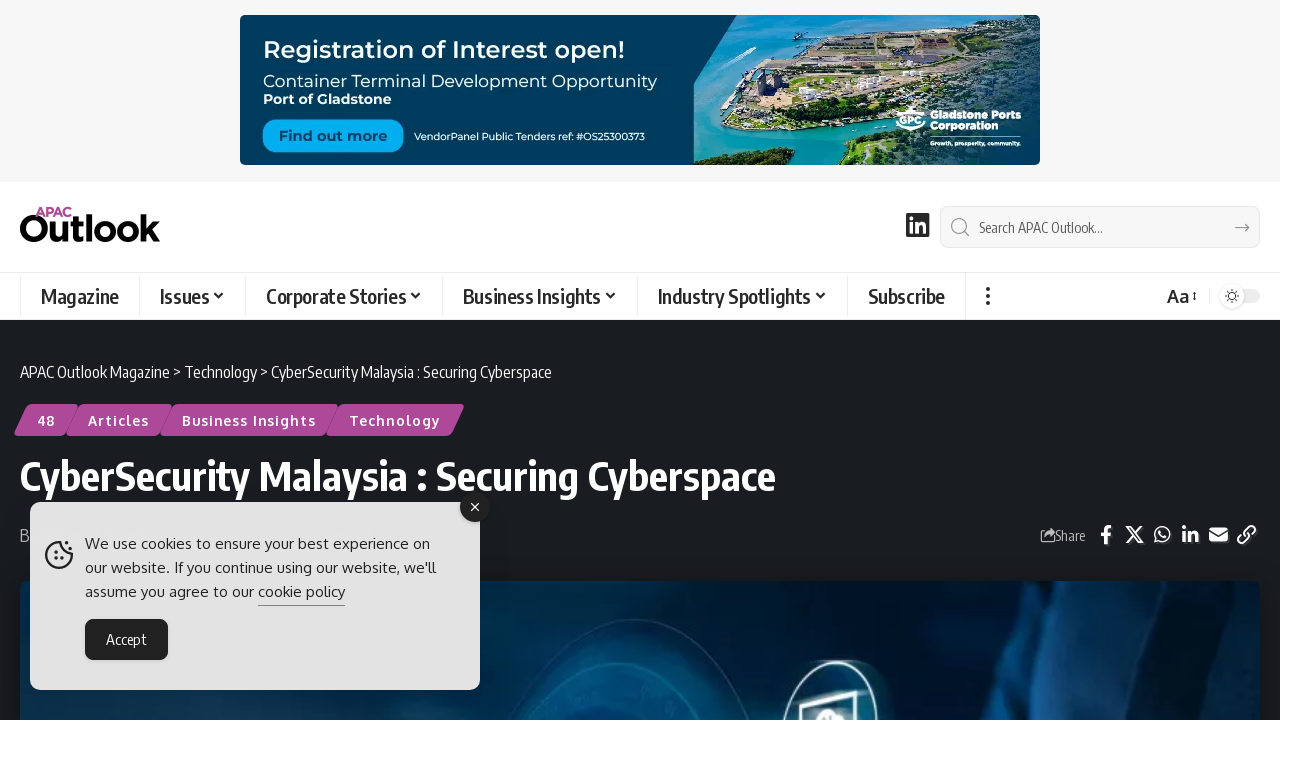

--- FILE ---
content_type: text/html; charset=UTF-8
request_url: https://www.apacoutlookmag.com/industry-insights/article/810-securing-cyberspace
body_size: 41695
content:
<!DOCTYPE html><html lang="en-AU"><head><meta charset="UTF-8" /><meta http-equiv="X-UA-Compatible" content="IE=edge" /><meta name="viewport" content="width=device-width, initial-scale=1.0" /><link rel="profile" href="https://gmpg.org/xfn/11" /><meta name='robots' content='index, follow, max-image-preview:large, max-snippet:-1, max-video-preview:-1' /><style>img:is([sizes="auto" i], [sizes^="auto," i]) { contain-intrinsic-size: 3000px 1500px }</style><title>CyberSecurity Malaysia : Securing Cyberspace</title><meta name="description" content="With cybercrime an ever-growing issue, we spoke to the CEO of CyberSecurity Malaysia to discover the latest in online protection." /><link rel="preconnect" href="https://fonts.gstatic.com" crossorigin><link rel="preload" as="style" onload="this.onload=null;this.rel='stylesheet'" id="rb-preload-gfonts" href="https://fonts.googleapis.com/css?family=Oxygen%3A400%2C700%7CEncode+Sans+Condensed%3A400%2C500%2C600%2C700%2C800&amp;display=swap" crossorigin><noscript><link rel="stylesheet" href="https://fonts.googleapis.com/css?family=Oxygen%3A400%2C700%7CEncode+Sans+Condensed%3A400%2C500%2C600%2C700%2C800&amp;display=swap"></noscript><link rel="canonical" href="https://www.apacoutlookmag.com/industry-insights/article/810-securing-cyberspace" /><meta property="og:locale" content="en_US" /><meta property="og:type" content="article" /><meta property="og:title" content="Securing Cyberspace" /><meta property="og:description" content="With cybercrime an ever-growing issue, we spoke to the CEO of CyberSecurity Malaysia to discover the latest in online protection." /><meta property="og:url" content="https://www.apacoutlookmag.com/industry-insights/article/810-securing-cyberspace" /><meta property="og:site_name" content="APAC Outlook Magazine" /><meta property="article:published_time" content="2021-02-12T09:30:00+00:00" /><meta property="article:modified_time" content="2024-10-29T10:53:15+00:00" /><meta property="og:image" content="https://www.apacoutlookmag.com/media/securing-cyberspace-1613145864.coverImage.2x-jpg-webp.webp" /><meta property="og:image:width" content="880" /><meta property="og:image:height" content="512" /><meta property="og:image:type" content="image/jpeg" /><meta name="author" content="Editorial Team" /><meta name="twitter:card" content="summary_large_image" /><meta name="twitter:title" content="Securing Cyberspace" /> <script type="application/ld+json" class="yoast-schema-graph">{"@context":"https://schema.org","@graph":[{"@type":"Article","@id":"https://www.apacoutlookmag.com/industry-insights/article/810-securing-cyberspace#article","isPartOf":{"@id":"https://www.apacoutlookmag.com/industry-insights/article/810-securing-cyberspace"},"author":{"name":"Editorial Team","@id":"https://www.apacoutlookmag.com/#/schema/person/4f08e389081639fbf41566ba567fb540"},"headline":"CyberSecurity Malaysia : Securing Cyberspace","datePublished":"2021-02-12T09:30:00+00:00","dateModified":"2024-10-29T10:53:15+00:00","mainEntityOfPage":{"@id":"https://www.apacoutlookmag.com/industry-insights/article/810-securing-cyberspace"},"wordCount":1534,"publisher":{"@id":"https://www.apacoutlookmag.com/#organization"},"image":{"@id":"https://www.apacoutlookmag.com/industry-insights/article/810-securing-cyberspace#primaryimage"},"thumbnailUrl":"https://www.apacoutlookmag.com/media/securing-cyberspace-1613145864.coverImage.2x-jpg-webp.webp","articleSection":["48","Articles","Business Insights","Technology"],"inLanguage":"en-AU"},{"@type":"WebPage","@id":"https://www.apacoutlookmag.com/industry-insights/article/810-securing-cyberspace","url":"https://www.apacoutlookmag.com/industry-insights/article/810-securing-cyberspace","name":"CyberSecurity Malaysia : Securing Cyberspace","isPartOf":{"@id":"https://www.apacoutlookmag.com/#website"},"primaryImageOfPage":{"@id":"https://www.apacoutlookmag.com/industry-insights/article/810-securing-cyberspace#primaryimage"},"image":{"@id":"https://www.apacoutlookmag.com/industry-insights/article/810-securing-cyberspace#primaryimage"},"thumbnailUrl":"https://www.apacoutlookmag.com/media/securing-cyberspace-1613145864.coverImage.2x-jpg-webp.webp","datePublished":"2021-02-12T09:30:00+00:00","dateModified":"2024-10-29T10:53:15+00:00","description":"With cybercrime an ever-growing issue, we spoke to the CEO of CyberSecurity Malaysia to discover the latest in online protection.","breadcrumb":{"@id":"https://www.apacoutlookmag.com/industry-insights/article/810-securing-cyberspace#breadcrumb"},"inLanguage":"en-AU","potentialAction":[{"@type":"ReadAction","target":["https://www.apacoutlookmag.com/industry-insights/article/810-securing-cyberspace"]}]},{"@type":"ImageObject","inLanguage":"en-AU","@id":"https://www.apacoutlookmag.com/industry-insights/article/810-securing-cyberspace#primaryimage","url":"https://www.apacoutlookmag.com/media/securing-cyberspace-1613145864.coverImage.2x-jpg-webp.webp","contentUrl":"https://www.apacoutlookmag.com/media/securing-cyberspace-1613145864.coverImage.2x-jpg-webp.webp","width":880,"height":512,"caption":"Securing Cyberspace"},{"@type":"BreadcrumbList","@id":"https://www.apacoutlookmag.com/industry-insights/article/810-securing-cyberspace#breadcrumb","itemListElement":[{"@type":"ListItem","position":1,"name":"Home","item":"https://www.apacoutlookmag.com/"},{"@type":"ListItem","position":2,"name":"Business Insights","item":"https://www.apacoutlookmag.com/industry-insights"},{"@type":"ListItem","position":3,"name":"Articles","item":"https://www.apacoutlookmag.com/industry-insights/article"},{"@type":"ListItem","position":4,"name":"CyberSecurity Malaysia : Securing Cyberspace"}]},{"@type":"WebSite","@id":"https://www.apacoutlookmag.com/#website","url":"https://www.apacoutlookmag.com/","name":"APAC Outlook Magazine","description":"B2B magazine for APAC Region","publisher":{"@id":"https://www.apacoutlookmag.com/#organization"},"alternateName":"APAC Outlook","potentialAction":[{"@type":"SearchAction","target":{"@type":"EntryPoint","urlTemplate":"https://www.apacoutlookmag.com/?s={search_term_string}"},"query-input":{"@type":"PropertyValueSpecification","valueRequired":true,"valueName":"search_term_string"}}],"inLanguage":"en-AU"},{"@type":"Organization","@id":"https://www.apacoutlookmag.com/#organization","name":"APAC Outlook Magazine","alternateName":"APAC Outlook","url":"https://www.apacoutlookmag.com/","logo":{"@type":"ImageObject","inLanguage":"en-AU","@id":"https://www.apacoutlookmag.com/#/schema/logo/image/","url":"https://www.apacoutlookmag.com/media/APAC-Outlook-Magazine-Brand.png","contentUrl":"https://www.apacoutlookmag.com/media/APAC-Outlook-Magazine-Brand.png","width":696,"height":696,"caption":"APAC Outlook Magazine"},"image":{"@id":"https://www.apacoutlookmag.com/#/schema/logo/image/"},"sameAs":["https://www.linkedin.com/company/apac-outlook-magazine/"]},{"@type":"Person","@id":"https://www.apacoutlookmag.com/#/schema/person/4f08e389081639fbf41566ba567fb540","name":"Editorial Team","image":{"@type":"ImageObject","inLanguage":"en-AU","@id":"https://www.apacoutlookmag.com/#/schema/person/image/f408ade075b475b619f032c68e55b809","url":"https://secure.gravatar.com/avatar/74eeefe1c05f401f894400b4cd318a9e6af3afab865594589e8126a3085ce497?s=96&d=mm&r=g","contentUrl":"https://secure.gravatar.com/avatar/74eeefe1c05f401f894400b4cd318a9e6af3afab865594589e8126a3085ce497?s=96&d=mm&r=g","caption":"Editorial Team"},"description":"The Editorial team at APAC Outlook Magazine is a team of professional in-house editors led by Jack Salter, Head of Editorial at Outlook Publishing.","sameAs":["https://www.apacoutlookmag.com/meet-the-team"],"url":"https://www.apacoutlookmag.com/author/staffwriter"}]}</script> <link rel='dns-prefetch' href='//www.googletagmanager.com' /><link rel="alternate" type="application/rss+xml" title="APAC Outlook Magazine &raquo; Feed" href="https://www.apacoutlookmag.com/feed" /> <script type="application/ld+json">{
    "@context": "https://schema.org",
    "@type": "Organization",
    "legalName": "APAC Outlook Magazine",
    "url": "https://www.apacoutlookmag.com/",
    "logo": "https://www.apacoutlookmag.com/media/APAC-Outlook-logo-nav-light-png.webp",
    "sameAs": [
        "https://www.linkedin.com/company/apac-outlook-magazine"
    ]
}</script> <link rel='stylesheet' id='wp-block-library-css' href='https://www.apacoutlookmag.com/wp-includes/css/dist/block-library/style.min.css?ver=b77822c583e08a0381e2f615b5085dbf' media='all' /><style id='classic-theme-styles-inline-css'>/*! This file is auto-generated */
.wp-block-button__link{color:#fff;background-color:#32373c;border-radius:9999px;box-shadow:none;text-decoration:none;padding:calc(.667em + 2px) calc(1.333em + 2px);font-size:1.125em}.wp-block-file__button{background:#32373c;color:#fff;text-decoration:none}</style><link rel='stylesheet' id='foxiz-elements-css' href='https://www.apacoutlookmag.com/wp-content/plugins/foxiz-core/lib/foxiz-elements/public/style.css?ver=3.0' media='all' /><style id='global-styles-inline-css'>:root{--wp--preset--aspect-ratio--square: 1;--wp--preset--aspect-ratio--4-3: 4/3;--wp--preset--aspect-ratio--3-4: 3/4;--wp--preset--aspect-ratio--3-2: 3/2;--wp--preset--aspect-ratio--2-3: 2/3;--wp--preset--aspect-ratio--16-9: 16/9;--wp--preset--aspect-ratio--9-16: 9/16;--wp--preset--color--black: #000000;--wp--preset--color--cyan-bluish-gray: #abb8c3;--wp--preset--color--white: #ffffff;--wp--preset--color--pale-pink: #f78da7;--wp--preset--color--vivid-red: #cf2e2e;--wp--preset--color--luminous-vivid-orange: #ff6900;--wp--preset--color--luminous-vivid-amber: #fcb900;--wp--preset--color--light-green-cyan: #7bdcb5;--wp--preset--color--vivid-green-cyan: #00d084;--wp--preset--color--pale-cyan-blue: #8ed1fc;--wp--preset--color--vivid-cyan-blue: #0693e3;--wp--preset--color--vivid-purple: #9b51e0;--wp--preset--gradient--vivid-cyan-blue-to-vivid-purple: linear-gradient(135deg,rgba(6,147,227,1) 0%,rgb(155,81,224) 100%);--wp--preset--gradient--light-green-cyan-to-vivid-green-cyan: linear-gradient(135deg,rgb(122,220,180) 0%,rgb(0,208,130) 100%);--wp--preset--gradient--luminous-vivid-amber-to-luminous-vivid-orange: linear-gradient(135deg,rgba(252,185,0,1) 0%,rgba(255,105,0,1) 100%);--wp--preset--gradient--luminous-vivid-orange-to-vivid-red: linear-gradient(135deg,rgba(255,105,0,1) 0%,rgb(207,46,46) 100%);--wp--preset--gradient--very-light-gray-to-cyan-bluish-gray: linear-gradient(135deg,rgb(238,238,238) 0%,rgb(169,184,195) 100%);--wp--preset--gradient--cool-to-warm-spectrum: linear-gradient(135deg,rgb(74,234,220) 0%,rgb(151,120,209) 20%,rgb(207,42,186) 40%,rgb(238,44,130) 60%,rgb(251,105,98) 80%,rgb(254,248,76) 100%);--wp--preset--gradient--blush-light-purple: linear-gradient(135deg,rgb(255,206,236) 0%,rgb(152,150,240) 100%);--wp--preset--gradient--blush-bordeaux: linear-gradient(135deg,rgb(254,205,165) 0%,rgb(254,45,45) 50%,rgb(107,0,62) 100%);--wp--preset--gradient--luminous-dusk: linear-gradient(135deg,rgb(255,203,112) 0%,rgb(199,81,192) 50%,rgb(65,88,208) 100%);--wp--preset--gradient--pale-ocean: linear-gradient(135deg,rgb(255,245,203) 0%,rgb(182,227,212) 50%,rgb(51,167,181) 100%);--wp--preset--gradient--electric-grass: linear-gradient(135deg,rgb(202,248,128) 0%,rgb(113,206,126) 100%);--wp--preset--gradient--midnight: linear-gradient(135deg,rgb(2,3,129) 0%,rgb(40,116,252) 100%);--wp--preset--font-size--small: 13px;--wp--preset--font-size--medium: 20px;--wp--preset--font-size--large: 36px;--wp--preset--font-size--x-large: 42px;--wp--preset--spacing--20: 0.44rem;--wp--preset--spacing--30: 0.67rem;--wp--preset--spacing--40: 1rem;--wp--preset--spacing--50: 1.5rem;--wp--preset--spacing--60: 2.25rem;--wp--preset--spacing--70: 3.38rem;--wp--preset--spacing--80: 5.06rem;--wp--preset--shadow--natural: 6px 6px 9px rgba(0, 0, 0, 0.2);--wp--preset--shadow--deep: 12px 12px 50px rgba(0, 0, 0, 0.4);--wp--preset--shadow--sharp: 6px 6px 0px rgba(0, 0, 0, 0.2);--wp--preset--shadow--outlined: 6px 6px 0px -3px rgba(255, 255, 255, 1), 6px 6px rgba(0, 0, 0, 1);--wp--preset--shadow--crisp: 6px 6px 0px rgba(0, 0, 0, 1);}:where(.is-layout-flex){gap: 0.5em;}:where(.is-layout-grid){gap: 0.5em;}body .is-layout-flex{display: flex;}.is-layout-flex{flex-wrap: wrap;align-items: center;}.is-layout-flex > :is(*, div){margin: 0;}body .is-layout-grid{display: grid;}.is-layout-grid > :is(*, div){margin: 0;}:where(.wp-block-columns.is-layout-flex){gap: 2em;}:where(.wp-block-columns.is-layout-grid){gap: 2em;}:where(.wp-block-post-template.is-layout-flex){gap: 1.25em;}:where(.wp-block-post-template.is-layout-grid){gap: 1.25em;}.has-black-color{color: var(--wp--preset--color--black) !important;}.has-cyan-bluish-gray-color{color: var(--wp--preset--color--cyan-bluish-gray) !important;}.has-white-color{color: var(--wp--preset--color--white) !important;}.has-pale-pink-color{color: var(--wp--preset--color--pale-pink) !important;}.has-vivid-red-color{color: var(--wp--preset--color--vivid-red) !important;}.has-luminous-vivid-orange-color{color: var(--wp--preset--color--luminous-vivid-orange) !important;}.has-luminous-vivid-amber-color{color: var(--wp--preset--color--luminous-vivid-amber) !important;}.has-light-green-cyan-color{color: var(--wp--preset--color--light-green-cyan) !important;}.has-vivid-green-cyan-color{color: var(--wp--preset--color--vivid-green-cyan) !important;}.has-pale-cyan-blue-color{color: var(--wp--preset--color--pale-cyan-blue) !important;}.has-vivid-cyan-blue-color{color: var(--wp--preset--color--vivid-cyan-blue) !important;}.has-vivid-purple-color{color: var(--wp--preset--color--vivid-purple) !important;}.has-black-background-color{background-color: var(--wp--preset--color--black) !important;}.has-cyan-bluish-gray-background-color{background-color: var(--wp--preset--color--cyan-bluish-gray) !important;}.has-white-background-color{background-color: var(--wp--preset--color--white) !important;}.has-pale-pink-background-color{background-color: var(--wp--preset--color--pale-pink) !important;}.has-vivid-red-background-color{background-color: var(--wp--preset--color--vivid-red) !important;}.has-luminous-vivid-orange-background-color{background-color: var(--wp--preset--color--luminous-vivid-orange) !important;}.has-luminous-vivid-amber-background-color{background-color: var(--wp--preset--color--luminous-vivid-amber) !important;}.has-light-green-cyan-background-color{background-color: var(--wp--preset--color--light-green-cyan) !important;}.has-vivid-green-cyan-background-color{background-color: var(--wp--preset--color--vivid-green-cyan) !important;}.has-pale-cyan-blue-background-color{background-color: var(--wp--preset--color--pale-cyan-blue) !important;}.has-vivid-cyan-blue-background-color{background-color: var(--wp--preset--color--vivid-cyan-blue) !important;}.has-vivid-purple-background-color{background-color: var(--wp--preset--color--vivid-purple) !important;}.has-black-border-color{border-color: var(--wp--preset--color--black) !important;}.has-cyan-bluish-gray-border-color{border-color: var(--wp--preset--color--cyan-bluish-gray) !important;}.has-white-border-color{border-color: var(--wp--preset--color--white) !important;}.has-pale-pink-border-color{border-color: var(--wp--preset--color--pale-pink) !important;}.has-vivid-red-border-color{border-color: var(--wp--preset--color--vivid-red) !important;}.has-luminous-vivid-orange-border-color{border-color: var(--wp--preset--color--luminous-vivid-orange) !important;}.has-luminous-vivid-amber-border-color{border-color: var(--wp--preset--color--luminous-vivid-amber) !important;}.has-light-green-cyan-border-color{border-color: var(--wp--preset--color--light-green-cyan) !important;}.has-vivid-green-cyan-border-color{border-color: var(--wp--preset--color--vivid-green-cyan) !important;}.has-pale-cyan-blue-border-color{border-color: var(--wp--preset--color--pale-cyan-blue) !important;}.has-vivid-cyan-blue-border-color{border-color: var(--wp--preset--color--vivid-cyan-blue) !important;}.has-vivid-purple-border-color{border-color: var(--wp--preset--color--vivid-purple) !important;}.has-vivid-cyan-blue-to-vivid-purple-gradient-background{background: var(--wp--preset--gradient--vivid-cyan-blue-to-vivid-purple) !important;}.has-light-green-cyan-to-vivid-green-cyan-gradient-background{background: var(--wp--preset--gradient--light-green-cyan-to-vivid-green-cyan) !important;}.has-luminous-vivid-amber-to-luminous-vivid-orange-gradient-background{background: var(--wp--preset--gradient--luminous-vivid-amber-to-luminous-vivid-orange) !important;}.has-luminous-vivid-orange-to-vivid-red-gradient-background{background: var(--wp--preset--gradient--luminous-vivid-orange-to-vivid-red) !important;}.has-very-light-gray-to-cyan-bluish-gray-gradient-background{background: var(--wp--preset--gradient--very-light-gray-to-cyan-bluish-gray) !important;}.has-cool-to-warm-spectrum-gradient-background{background: var(--wp--preset--gradient--cool-to-warm-spectrum) !important;}.has-blush-light-purple-gradient-background{background: var(--wp--preset--gradient--blush-light-purple) !important;}.has-blush-bordeaux-gradient-background{background: var(--wp--preset--gradient--blush-bordeaux) !important;}.has-luminous-dusk-gradient-background{background: var(--wp--preset--gradient--luminous-dusk) !important;}.has-pale-ocean-gradient-background{background: var(--wp--preset--gradient--pale-ocean) !important;}.has-electric-grass-gradient-background{background: var(--wp--preset--gradient--electric-grass) !important;}.has-midnight-gradient-background{background: var(--wp--preset--gradient--midnight) !important;}.has-small-font-size{font-size: var(--wp--preset--font-size--small) !important;}.has-medium-font-size{font-size: var(--wp--preset--font-size--medium) !important;}.has-large-font-size{font-size: var(--wp--preset--font-size--large) !important;}.has-x-large-font-size{font-size: var(--wp--preset--font-size--x-large) !important;}
:where(.wp-block-post-template.is-layout-flex){gap: 1.25em;}:where(.wp-block-post-template.is-layout-grid){gap: 1.25em;}
:where(.wp-block-columns.is-layout-flex){gap: 2em;}:where(.wp-block-columns.is-layout-grid){gap: 2em;}
:root :where(.wp-block-pullquote){font-size: 1.5em;line-height: 1.6;}</style><style id='dominant-color-styles-inline-css'>img[data-dominant-color]:not(.has-transparency) { background-color: var(--dominant-color); }</style><link rel='stylesheet' id='widgetopts-styles-css' href='https://www.apacoutlookmag.com/wp-content/plugins/extended-widget-options/assets/css/widget-options.css?ver=5.2.3' media='all' /><link rel='stylesheet' id='css-animate-css' href='https://www.apacoutlookmag.com/wp-content/plugins/extended-widget-options/assets/css/animate.min.css?ver=5.2.3' media='all' /><link rel='stylesheet' id='ce_responsive-css' href='https://www.apacoutlookmag.com/wp-content/plugins/simple-embed-code/css/video-container.min.css?ver=2.5.1' media='all' /><link rel='stylesheet' id='simple-gdpr-cookie-compliance-css' href='https://www.apacoutlookmag.com/wp-content/plugins/simple-gdpr-cookie-compliance/public/assets/dist/public.min.css?ver=2.0.0' media='all' /><style id='simple-gdpr-cookie-compliance-inline-css'>:root{--sgcc-text-color:#222222;--sgcc-link-color:#222222;--sgcc-link-hover-color:#00BC7D;--sgcc-notice-background-color:#E4E4E4;--sgcc-cookie-icon-color:#222222;--sgcc-close-button-background-color:#222222;--sgcc-close-button-hover-background-color:#00BC7D;--sgcc-close-button-color:#ffffff;--sgcc-close-button-hover-color:#ffffff;--sgcc-accept-button-background-color:#222222;--sgcc-accept-button-hover-background-color:#00BC7D;--sgcc-accept-button-color:#ffffff;--sgcc-accept-button-hover-color:#ffffff;--sgcc-accept-button-border-color:#222222;--sgcc-accept-button-hover-border-color:#00BC7D;}.sgcc-main-wrapper[data-layout=custom_width],.sgcc-main-wrapper[data-layout=pop_up]{--width :450px;}.sgcc-main-wrapper[data-layout=custom_width].position-bottom-left{--left :30px;--bottom :30px;}</style><link rel='stylesheet' id='elementor-icons-css' href='https://www.apacoutlookmag.com/wp-content/plugins/elementor/assets/lib/eicons/css/elementor-icons.min.css?ver=5.44.0' media='all' /><link rel='stylesheet' id='elementor-frontend-css' href='https://www.apacoutlookmag.com/wp-content/plugins/elementor/assets/css/frontend.min.css?ver=3.32.5' media='all' /><link rel='stylesheet' id='elementor-post-12-css' href='https://www.apacoutlookmag.com/media/elementor/css/post-12.css?ver=1762154232' media='all' /><link rel='stylesheet' id='elementor-post-27589-css' href='https://www.apacoutlookmag.com/media/elementor/css/post-27589.css?ver=1762154232' media='all' /><link rel='stylesheet' id='elementor-post-28843-css' href='https://www.apacoutlookmag.com/media/elementor/css/post-28843.css?ver=1762154232' media='all' /><link rel='stylesheet' id='font-awesome-css' href='https://www.apacoutlookmag.com/wp-content/themes/foxiz/assets/css/font-awesome.css?ver=6.1.1' media='all' /><link rel='stylesheet' id='foxiz-main-css' href='https://www.apacoutlookmag.com/wp-content/themes/foxiz/assets/css/main.css?ver=2.6.9' media='all' /><style id='foxiz-main-inline-css'>:root {--body-fsize:18px;--h1-fsize:34px;--h2-fsize:20px;--h3-fsize:20px;--h5-fweight:400;--h5-fsize:18px;--cat-transform:none;--cat-fsize:12px;--meta-fsize:15px;--menu-fsize:20px;--submenu-fsize:18px;--dwidgets-fsize:22px;--headline-fsize:40px;--heading-fsize:20px;--excerpt-fsize:18px;--bcrumb-fsize:16px;--readmore-fsize : 18px;--headline-s-fsize : 32px;}@media (max-width: 1024px) {body {--body-fsize : 18px;--h1-fsize : 24px;--h2-fsize : 22px;--h3-fsize : 22px;--cat-fsize : 16px;--meta-fsize : 16px;--readmore-fsize : 18px;--bcrumb-fsize : 16px;--excerpt-fsize : 18px;--dwidgets-fsize : 20px;--headline-fsize : 30px;--headline-s-fsize : 30px;}}@media (max-width: 767px) {body {--body-fsize : 18px;--h1-fsize : 24px;--h2-fsize : 22px;--h3-fsize : 22px;--cat-fsize : 16px;--meta-fsize : 16px;--readmore-fsize : 17px;--bcrumb-fsize : 16px;--excerpt-fsize : 20px;--dwidgets-fsize : 18px;--headline-fsize : 42px;--headline-s-fsize : 42px;}}:root {--g-color :#ae4999;--g-color-90 :#ae4999e6;--hyperlink-color :#ae4999;}[data-theme="dark"], .light-scheme {--g-color :#ae4999;--g-color-90 :#ae4999e6;}.is-hd-1, .is-hd-2, .is-hd-3 {--nav-bg: #000000;--nav-bg-from: #000000;--nav-bg-to: #000000;--nav-bg-glass: #000000bb;--nav-bg-glass-from: #000000bb;--nav-bg-glass-to: #000000bb;--nav-color :#ffffff;--nav-color-10 :#ffffff1a;--nav-color-h :#ae4999;--nav-color-h-accent :#ae4999;--transparent-nav-color :#000000;}[data-theme="dark"].is-hd-1, [data-theme="dark"].is-hd-2,[data-theme="dark"].is-hd-3 {--nav-bg: #000000;--nav-bg-from: #000000;--nav-bg-to: #000000;--nav-bg-glass: #00000011;--nav-bg-glass-from: #00000011;--nav-bg-glass-to: #00000011;--nav-color :#ffffff;--nav-color-10 :#ffffff1a;--nav-color-h :#ae4999;}[data-theme="dark"].is-hd-4 {--nav-bg: #191c20;--nav-bg-from: #191c20;--nav-bg-to: #191c20;--nav-bg-glass: #191c2011;--nav-bg-glass-from: #191c2011;--nav-bg-glass-to: #191c2011;}[data-theme="dark"].is-hd-5, [data-theme="dark"].is-hd-5:not(.sticky-on) {--nav-bg: #191c20;--nav-bg-from: #191c20;--nav-bg-to: #191c20;--nav-bg-glass: #191c2011;--nav-bg-glass-from: #191c2011;--nav-bg-glass-to: #191c2011;}[data-theme="dark"] {--subnav-color :#ffffff;--subnav-color-10 :#ffffff1a;--subnav-color-h :#ae4999;}:root {--mbnav-bg: #000000;--mbnav-bg-from: #000000;--mbnav-bg-to: #000000;--mbnav-bg-glass: #000000bb;--mbnav-bg-glass-from: #000000bb;--mbnav-bg-glass-to: #000000bb;--mbnav-color :#ffffff;}[data-theme="dark"] {--mbnav-bg: #000000;--mbnav-bg-from: #000000;--mbnav-bg-to: #000000;--mbnav-bg-glass: #00000011;--mbnav-bg-glass-from: #00000011;--mbnav-bg-glass-to: #00000011;--mbnav-color :#ffffff;}.archive .blog-content {--title-size: 34px;}body.search .blog-content {--title-size: 34px;}.saved-section .blog-content {--title-size: 34px;}@media (max-width: 1024px){.archive .blog-content {--title-size: 28px;}body.search .blog-content {--title-size: 28px;}.saved-section .blog-content {--title-size: 28px;}}@media (max-width: 767px){.archive .blog-content {--title-size: 34px;}body.search .blog-content {--title-size: 34px;}body.blog .blog-content {--title-size: 32px;}.saved-section .blog-content {--title-size: 34px;}}:root {--subnav-color :#000000;--subnav-color-10 :#0000001a;--subnav-color-h :#ae4999;--topad-spacing :15px;--round-3 :5px;--round-5 :8px;--round-7 :13px;--hyperlink-color :#ae4999;--hyperlink-line-color :#ae4999;--flogo-height :40px;--more-width :450px;--s10-feat-ratio :45%;--s11-feat-ratio :45%;--login-popup-w : 350px;}[data-theme="dark"], .light-scheme {--hyperlink-color :#febd2a;--hyperlink-line-color :#febd2a; }.mobile-menu > li > a  { font-size:18px;}.mobile-menu .sub-menu a, .logged-mobile-menu a { font-size:18px;}.mobile-qview a { font-size:20px;}.search-header:before { background-repeat : no-repeat;background-size : cover;background-attachment : scroll;background-position : center center;}[data-theme="dark"] .search-header:before { background-repeat : no-repeat;background-size : cover;background-attachment : scroll;background-position : center center;}.footer-has-bg { background-color : #000000;}[data-theme="dark"] .footer-has-bg { background-color : #000000;}.copyright-menu a { font-size:16px; }.copyright-inner .copyright { font-size:16px; }.footer-col .widget_nav_menu a > span { font-size:18px; }#amp-mobile-version-switcher { display: none; }</style><link rel='stylesheet' id='foxiz-print-css' href='https://www.apacoutlookmag.com/wp-content/themes/foxiz/assets/css/print.css?ver=2.6.9' media='all' /><link rel='stylesheet' id='foxiz-style-css' href='https://www.apacoutlookmag.com/wp-content/themes/foxiz/style.css?ver=2.6.9' media='all' /><link rel='stylesheet' id='sib-front-css-css' href='https://www.apacoutlookmag.com/wp-content/plugins/mailin/css/mailin-front.css?ver=b77822c583e08a0381e2f615b5085dbf' media='all' /><link rel='stylesheet' id='elementor-gf-local-roboto-css' href='https://www.apacoutlookmag.com/media/elementor/google-fonts/css/roboto.css?ver=1742395690' media='all' /><link rel='stylesheet' id='elementor-gf-local-robotoslab-css' href='https://www.apacoutlookmag.com/media/elementor/google-fonts/css/robotoslab.css?ver=1742395731' media='all' /><link rel='stylesheet' id='elementor-icons-shared-0-css' href='https://www.apacoutlookmag.com/wp-content/plugins/elementor/assets/lib/font-awesome/css/fontawesome.min.css?ver=5.15.3' media='all' /><link rel='stylesheet' id='elementor-icons-fa-brands-css' href='https://www.apacoutlookmag.com/wp-content/plugins/elementor/assets/lib/font-awesome/css/brands.min.css?ver=5.15.3' media='all' /> <script src="https://www.apacoutlookmag.com/wp-includes/js/jquery/jquery.min.js?ver=3.7.1" id="jquery-core-js"></script> <script data-optimized="1" src="https://www.apacoutlookmag.com/wp-content/litespeed/js/3d7b953677e8e19b8d75d34eaa97ef30.js?ver=d0b0b" id="jquery-migrate-js" defer data-deferred="1"></script> <script data-optimized="1" src="https://www.apacoutlookmag.com/wp-content/litespeed/js/42252d0cbe12d56c668be78b8474ffb2.js?ver=25c8a" id="highlight-share-js" defer data-deferred="1"></script> <script data-optimized="1" id="sib-front-js-js-extra" src="[data-uri]" defer></script> <script data-optimized="1" src="https://www.apacoutlookmag.com/wp-content/litespeed/js/63bbeab4411b88190d7b3c200a5a70c4.js?ver=ce508" id="sib-front-js-js" defer data-deferred="1"></script> <link rel="preload" href="https://www.apacoutlookmag.com/wp-content/themes/foxiz/assets/fonts/icons.woff2?ver=2.5.0" as="font" type="font/woff2" crossorigin="anonymous"><link rel="preload" href="https://www.apacoutlookmag.com/wp-content/themes/foxiz/assets/fonts/fa-brands-400.woff2" as="font" type="font/woff2" crossorigin="anonymous"><link rel="preload" href="https://www.apacoutlookmag.com/wp-content/themes/foxiz/assets/fonts/fa-regular-400.woff2" as="font" type="font/woff2" crossorigin="anonymous"><link rel="alternate" title="oEmbed (JSON)" type="application/json+oembed" href="https://www.apacoutlookmag.com/wp-json/oembed/1.0/embed?url=https%3A%2F%2Fwww.apacoutlookmag.com%2Findustry-insights%2Farticle%2F810-securing-cyberspace" /><link rel="alternate" title="oEmbed (XML)" type="text/xml+oembed" href="https://www.apacoutlookmag.com/wp-json/oembed/1.0/embed?url=https%3A%2F%2Fwww.apacoutlookmag.com%2Findustry-insights%2Farticle%2F810-securing-cyberspace&#038;format=xml" /><meta name="generator" content="dominant-color-images 1.2.0"><meta name="generator" content="Site Kit by Google 1.164.0" /><meta name="generator" content="performance-lab 4.0.0; plugins: dominant-color-images, webp-uploads"><meta name="generator" content="webp-uploads 2.6.0"> <script data-optimized="1" src="[data-uri]" defer></script> <meta name="generator" content="Elementor 3.32.5; features: additional_custom_breakpoints; settings: css_print_method-external, google_font-enabled, font_display-swap"> <script type="application/ld+json">{
    "@context": "https://schema.org",
    "@type": "WebSite",
    "@id": "https://www.apacoutlookmag.com/#website",
    "url": "https://www.apacoutlookmag.com/",
    "name": "APAC Outlook Magazine",
    "potentialAction": {
        "@type": "SearchAction",
        "target": "https://www.apacoutlookmag.com/?s={search_term_string}",
        "query-input": "required name=search_term_string"
    }
}</script> <script data-optimized="1" src="[data-uri]" defer></script> <script type="application/ld+json">{
    "@context": "https://schema.org",
    "@type": "Article",
    "headline": "CyberSecurity Malaysia : Securing Cyberspace",
    "description": "With cybercrime an ever-growing issue, we spoke to the CEO of CyberSecurity Malaysia to discover the latest in online protection.",
    "mainEntityOfPage": {
        "@type": "WebPage",
        "@id": "https://www.apacoutlookmag.com/industry-insights/article/810-securing-cyberspace"
    },
    "author": {
        "@type": "Person",
        "name": "Editorial Team",
        "url": "https://www.apacoutlookmag.com/meet-the-team"
    },
    "publisher": {
        "@type": "Organization",
        "name": "APAC Outlook Magazine",
        "url": "https://www.apacoutlookmag.com/",
        "logo": {
            "@type": "ImageObject",
            "url": "https://www.apacoutlookmag.com/media/APAC-Outlook-logo-nav-light-png.webp"
        }
    },
    "dateModified": "2024-10-29T21:53:15+11:00",
    "datePublished": "2021-02-12T09:30:00+11:00",
    "image": {
        "@type": "ImageObject",
        "url": "https://www.apacoutlookmag.com/media/securing-cyberspace-1613145864.coverImage.2x-jpg-webp.webp",
        "width": "880",
        "height": "512"
    },
    "commentCount": 0,
    "articleSection": [
        "48",
        "Articles",
        "Business Insights",
        "Technology"
    ]
}</script> <script type="application/ld+json">{"@context":"http://schema.org","@type":"BreadcrumbList","itemListElement":[{"@type":"ListItem","position":3,"item":{"@id":"https://www.apacoutlookmag.com/industry-insights/article/810-securing-cyberspace","name":"CyberSecurity Malaysia : Securing Cyberspace"}},{"@type":"ListItem","position":2,"item":{"@id":"https://www.apacoutlookmag.com/technology","name":"Technology"}},{"@type":"ListItem","position":1,"item":{"@id":"https://www.apacoutlookmag.com","name":"APAC Outlook Magazine"}}]}</script> <link rel="icon" href="https://www.apacoutlookmag.com/media/cropped-APAC-Favicon-jpg-32x32.webp" sizes="32x32" /><link rel="icon" href="https://www.apacoutlookmag.com/media/cropped-APAC-Favicon-jpg-192x192.webp" sizes="192x192" /><link rel="apple-touch-icon" href="https://www.apacoutlookmag.com/media/cropped-APAC-Favicon-jpg-180x180.webp" /><meta name="msapplication-TileImage" content="https://www.apacoutlookmag.com/media/cropped-APAC-Favicon-jpg-270x270.webp" /><style id="wp-custom-css">.opfw {
  margin: auto;
  width: 80%!important;
  border: 0px solid #73AD21;
  padding: 2% 5% 2% 5%;
}
.usocials a {
	font-size: 18px!important}
div.s-hl-heading.h1 {display:none;}
.p-url {line-height: 1.2!important}
.entry-summary {line-height: 1.5!important}

body:not([data-theme="dark"]) .rb-search-form {
  color: #333;
}
.rb-user-popup-form.mfp-hide {
  display: none;
}
@media (max-width: 767px) {.category-hero-item {display: none;}}
.rbct {margin-bottom: 1.2rem!important}
.frm_screen_reader {display: none;}

.category .meta-separate:not(:last-child)::after {
  display: inline-flex;
  width: 1px;
  height: 8px;
  margin-left: 0.35em;
  content: '';
  -webkit-transform: skewX(-15deg);
  transform: skewX(-15deg);
  text-decoration: none !important;
  opacity: var(--meta-style-o, .3);
  border-radius: var(--meta-style-b, 0);
  background-color: var(--meta-fcolor);
  margin-right: 0.35em;
}

.category-39 .p-categories {display: none;}
.category-40 .p-categories {display: none;}
.category-41 .p-categories {display: none;}
.category-42 .p-categories {display: none;}
.category-43 .p-categories {display: none;}
.category-45 .p-categories {display: none;}
.category-46 .p-categories {display: none;}
.category-47 .p-categories {display: none;}
.category-50 .p-categories {display: none;}
.category-51 .p-categories {display: none;}
.category-53 .p-categories {display: none;}
.category-155 .p-categories {display: none;}
.category-156 .p-categories {display: none;}
.category-157 .p-categories {display: none;}
.category-158 .p-categories {display: none;}
.category-159 .p-categories {display: none;}
.category-160 .p-categories {display: none;}
.category-161 .p-categories {display: none;}
.category-162 .p-categories {display: none;}
.category-168 .p-categories {display: none;}
.category-169 .p-categories {display: none;}
.category-256 .p-categories {display: none;}
.category-316 .p-categories {display: none;}
.category-386 .p-categories {display: none;}

a.rsswidget {color: #ffffff; font-size: 18px; text-decoration: none;}
a.rss-widget-title {color: #ffffff; font-size: 20px; font-weight: bold; text-decoration: none;}</style></head><body class="wp-singular post-template-default single single-post postid-10369 single-format-standard wp-embed-responsive wp-theme-foxiz personalized-all elementor-default elementor-kit-12 menu-ani-1 hover-ani-1 btn-ani-1 btn-transform-1 is-rm-1 lmeta-dot loader-1 dark-sw-1 mtax-1 toc-smooth is-hd-4 is-standard-2 is-backtop " data-theme="default"><div class="top-site-ad is-image"><div class="ad-wrap ad-image-wrap edge-padding"><div class="ad-image"><a class="ad-destination" target="_blank" rel="noopener nofollow" href="https://www.vendorpanel.com.au/publictenders.aspx"><img data-lazyloaded="1" src="[data-uri]" loading="eager" decoding="async" fetchpriority="high" data-src="https://www.apacoutlookmag.com/media/GPC_ROI_APAOutlook_Digital_800x150_Option2_V4.0_251020_PG.webp" alt="Ad image" width="800" height="150"/></a></div></div></div><div class="site-outer"><div id="site-header" class="header-wrap rb-section header-4 header-wrapper has-quick-menu"><div class="reading-indicator"><span id="reading-progress"></span></div><div class="logo-sec"><div class="logo-sec-inner rb-container edge-padding"><div class="logo-sec-left"><div class="logo-wrap is-image-logo site-branding">
<a href="https://www.apacoutlookmag.com/" class="logo" title="APAC Outlook Magazine">
<img data-lazyloaded="1" src="[data-uri]" class="logo-default" data-mode="default" height="120" width="280" data-src="https://www.apacoutlookmag.com/media/APAC-Outlook-logo-nav-light-png.webp" alt="APAC Outlook Magazine" decoding="async" loading="eager" fetchpriority="high"><img data-lazyloaded="1" src="[data-uri]" class="logo-dark" data-mode="dark" height="120" width="280" data-src="https://www.apacoutlookmag.com/media/APAC-Outlook-logo-nav-dark-png.webp" alt="APAC Outlook Magazine" decoding="async" loading="eager" fetchpriority="high">			</a></div></div><div class="logo-sec-right"><div class="header-social-list wnav-holder"><a class="social-link-custom social-link-1 social-link-LinkedIn" data-title="LinkedIn" aria-label="LinkedIn" href="https://www.linkedin.com/company/apac-outlook-magazine" target="_blank" rel="noopener nofollow"><i class="fab fa-linkedin fa-xl" aria-hidden="true"></i></a></div><div class="header-search-form is-form-layout"><form method="get" action="https://www.apacoutlookmag.com/" class="rb-search-form live-search-form"  data-search="post" data-limit="0" data-follow="0" data-tax="category" data-dsource="0"  data-ptype=""><div class="search-form-inner"><span class="search-icon"><i class="rbi rbi-search" aria-hidden="true"></i></span><span class="search-text"><input type="text" class="field" placeholder="Search APAC Outlook…" value="" name="s"/></span><span class="rb-search-submit"><input type="submit" value="Search"/><i class="rbi rbi-cright" aria-hidden="true"></i></span><span class="live-search-animation rb-loader"></span></div><div class="live-search-response"></div></form></div></div></div></div><div id="navbar-outer" class="navbar-outer"><div id="sticky-holder" class="sticky-holder"><div class="navbar-wrap"><div class="rb-container edge-padding"><div class="navbar-inner"><div class="navbar-left"><nav id="site-navigation" class="main-menu-wrap" aria-label="main menu"><ul id="menu-main" class="main-menu rb-menu large-menu" itemscope itemtype="https://www.schema.org/SiteNavigationElement"><li id="menu-item-15056" class="menu-item menu-item-type-custom menu-item-object-custom menu-item-15056"><a href="https://www.apacoutlookmag.com/magazine/issues/issue76"><span>Magazine</span></a></li><li id="menu-item-34412" class="menu-item menu-item-type-custom menu-item-object-custom menu-item-34412 menu-item-has-children menu-has-child-mega menu-has-child-mega-columns is-child-wide layout-col-1"><a href="https://www.apacoutlookmag.com/issues"><span>Issues</span></a><div class="mega-dropdown is-mega-column"><div class="rb-container edge-padding"><div class="mega-dropdown-inner"><div class="mega-columns"><div data-elementor-type="wp-post" data-elementor-id="34401" class="elementor elementor-34401" data-elementor-post-type="rb-etemplate"><div class="elementor-element elementor-element-83173b6 e-flex e-con-boxed e-con e-parent" data-id="83173b6" data-element_type="container"><div class="e-con-inner"><div class="elementor-element elementor-element-c0f3131 elementor-widget elementor-widget-foxiz-heading" data-id="c0f3131" data-element_type="widget" data-widget_type="foxiz-heading.default"><div class="elementor-widget-container"><div id="uid_c0f3131" class="block-h heading-layout-10 tagline-iyes"><div class="heading-inner"><h2 class="heading-title"><a class="h-link" href="https://www.apacoutlookmag.com/issues">Issues</a></h2><div class="heading-tagline h6"><a class="heading-tagline-label" href="https://www.apacoutlookmag.com/issues">Show more</a><i class="rbi rbi-cright heading-tagline-icon" aria-hidden="true"></i></div></div></div></div></div></div></div><div class="elementor-element elementor-element-1e99422 e-flex e-con-boxed e-con e-parent" data-id="1e99422" data-element_type="container" data-settings="{&quot;background_background&quot;:&quot;classic&quot;}"><div class="e-con-inner"><div class="elementor-element elementor-element-7b764b5 e-con-full e-flex e-con e-child" data-id="7b764b5" data-element_type="container" data-settings="{&quot;background_background&quot;:&quot;classic&quot;}"><div class="elementor-element elementor-element-7751222 e-grid e-con-full e-con e-child" data-id="7751222" data-element_type="container" data-settings="{&quot;background_background&quot;:&quot;classic&quot;}"><div class="elementor-element elementor-element-10555cb elementor-widget elementor-widget-image" data-id="10555cb" data-element_type="widget" data-widget_type="image.default"><div class="elementor-widget-container">
<a href="https://www.apacoutlookmag.com/magazine/issues/issue76">
<img data-lazyloaded="1" src="[data-uri]" width="150" height="200" data-src="https://www.apacoutlookmag.com/media/elementor/thumbs/NEW-APAC-Outlook-Magazine-Issue-76-Cover-rd585ocpqfco2zsyyfp5xd29xtlr8rtg03do6b1vm8.webp" title="NEW APAC Outlook Magazine Issue 76 Cover" alt="APAC Outlook Magazine Issue 76" class="elementor-animation-pop" loading="lazy" />								</a></div></div></div><div class="elementor-element elementor-element-6f73b5b elementor-widget elementor-widget-heading" data-id="6f73b5b" data-element_type="widget" data-widget_type="heading.default"><div class="elementor-widget-container"><div class="elementor-heading-title elementor-size-default">Most Popular</div></div></div><div class="elementor-element elementor-element-7e9a7fa elementor-widget elementor-widget-foxiz-list-box-1" data-id="7e9a7fa" data-element_type="widget" data-widget_type="foxiz-list-box-1.default"><div class="elementor-widget-container"><div id="uid_7e9a7fa" class="block-wrap block-big block-list block-list-box-1 rb-columns rb-col-1 rb-tcol-1 rb-mcol-1 is-feat-right meta-s-default"><div class="block-inner"><div class="p-wrap p-list p-box p-list-1 p-list-box-1 box-bg" data-pid="36813"><div class="list-box"><div class="list-holder"><div class="list-feat-holder"><div class="feat-holder"><div class="p-featured">
<a class="p-flink" href="https://www.apacoutlookmag.com/mining/swick-mining-services-sound-of-the-underground" title="Swick Mining Services : Sound of the Underground">
<img data-lazyloaded="1" src="[data-uri]" width="100" height="75" data-src="https://www.apacoutlookmag.com/media/Swick-Mining-MAIN-1-100x75.webp" class="featured-img not-transparent wp-post-image" alt="Swick Mining" fetchpriority="high" loading="eager" decoding="async" data-has-transparency="false" data-dominant-color="45729d" style="--dominant-color: #45729d;" />		</a></div></div></div><div class="p-content"><h3 class="entry-title">		<a class="p-url" href="https://www.apacoutlookmag.com/mining/swick-mining-services-sound-of-the-underground" rel="bookmark">Swick Mining Services : Sound of the Underground</a></h3></div></div></div></div><div class="p-wrap p-list p-box p-list-1 p-list-box-1 box-bg" data-pid="36788"><div class="list-box"><div class="list-holder"><div class="list-feat-holder"><div class="feat-holder"><div class="p-featured">
<a class="p-flink" href="https://www.apacoutlookmag.com/manufacturing/nippon-paint-painting-a-new-legacy" title="Nippon Paint : Painting a New Legacy">
<img data-lazyloaded="1" src="[data-uri]" width="100" height="75" data-src="https://www.apacoutlookmag.com/media/MAIN-Nippon-Paint-100x75.webp" class="featured-img not-transparent wp-post-image" alt="Nippon Paint" fetchpriority="high" loading="eager" decoding="async" data-has-transparency="false" data-dominant-color="838a93" style="--dominant-color: #838a93;" />		</a></div></div></div><div class="p-content"><h3 class="entry-title">		<a class="p-url" href="https://www.apacoutlookmag.com/manufacturing/nippon-paint-painting-a-new-legacy" rel="bookmark">Nippon Paint : Painting a New Legacy</a></h3></div></div></div></div><div class="p-wrap p-list p-box p-list-1 p-list-box-1 box-bg" data-pid="36789"><div class="list-box"><div class="list-holder"><div class="list-feat-holder"><div class="feat-holder"><div class="p-featured">
<a class="p-flink" href="https://www.apacoutlookmag.com/industry-spotlight/south-australian-chamber-of-mines-and-energy-spotlight" title="South Australian Chamber of Mines and Energy : Spotlight">
<img data-lazyloaded="1" src="[data-uri]" width="100" height="75" data-src="https://www.apacoutlookmag.com/media/South-Australian-Chamber-of-Mines-Energy-MAIN-100x75.webp" class="featured-img not-transparent wp-post-image" alt="South Australian Chamber of Mines &amp; Energy" fetchpriority="high" loading="eager" decoding="async" data-has-transparency="false" data-dominant-color="654d3b" style="--dominant-color: #654d3b;" />		</a></div></div></div><div class="p-content"><h3 class="entry-title">		<a class="p-url" href="https://www.apacoutlookmag.com/industry-spotlight/south-australian-chamber-of-mines-and-energy-spotlight" rel="bookmark">South Australian Chamber of Mines and Energy : Spotlight</a></h3></div></div></div></div></div></div></div></div></div><div class="elementor-element elementor-element-a884686 e-con-full e-flex e-con e-child" data-id="a884686" data-element_type="container" data-settings="{&quot;background_background&quot;:&quot;classic&quot;}"><div class="elementor-element elementor-element-0eb65ca e-grid e-con-full e-con e-child" data-id="0eb65ca" data-element_type="container" data-settings="{&quot;background_background&quot;:&quot;classic&quot;}"><div class="elementor-element elementor-element-c653cd9 elementor-widget elementor-widget-image" data-id="c653cd9" data-element_type="widget" data-widget_type="image.default"><div class="elementor-widget-container">
<a href="https://www.apacoutlookmag.com/magazine/issues/issue75">
<img data-lazyloaded="1" src="[data-uri]" width="150" height="200" data-src="https://www.apacoutlookmag.com/media/elementor/thumbs/APAC-Outlook-Magazine-Issue-75-Cover-v2-ra5dhijcycbo54h7kf5yae1wmoih4o58kbsgjik5zk.webp" title="APAC Outlook Magazine Issue 75" alt="APAC Outlook Magazine Issue 75" class="elementor-animation-pop" loading="lazy" />								</a></div></div></div><div class="elementor-element elementor-element-cd586e3 elementor-widget elementor-widget-heading" data-id="cd586e3" data-element_type="widget" data-widget_type="heading.default"><div class="elementor-widget-container"><div class="elementor-heading-title elementor-size-default">Most Popular</div></div></div><div class="elementor-element elementor-element-f4a452b elementor-widget__width-inherit elementor-widget elementor-widget-foxiz-list-box-1" data-id="f4a452b" data-element_type="widget" data-widget_type="foxiz-list-box-1.default"><div class="elementor-widget-container"><div id="uid_f4a452b" class="block-wrap block-big block-list block-list-box-1 rb-columns rb-col-1 rb-tcol-1 rb-mcol-1 is-feat-right meta-s-default"><div class="block-inner"><div class="p-wrap p-list p-box p-list-1 p-list-box-1 box-bg" data-pid="35872"><div class="list-box"><div class="list-holder"><div class="list-feat-holder"><div class="feat-holder"><div class="p-featured">
<a class="p-flink" href="https://www.apacoutlookmag.com/manufacturing/armscor-global-defense-inc-targeting-firearm-excellence" title="Armscor Global Defense, Inc. : Targeting Firearm Excellence">
<img data-lazyloaded="1" src="[data-uri]" width="100" height="75" data-src="https://www.apacoutlookmag.com/media/Armscor-MAIN-100x75.webp" class="featured-img not-transparent wp-post-image" alt="Armscor MAIN" fetchpriority="high" loading="eager" decoding="async" data-has-transparency="false" data-dominant-color="727273" style="--dominant-color: #727273;" />		</a></div></div></div><div class="p-content"><h3 class="entry-title">		<a class="p-url" href="https://www.apacoutlookmag.com/manufacturing/armscor-global-defense-inc-targeting-firearm-excellence" rel="bookmark">Armscor Global Defense, Inc. : Targeting Firearm Excellence</a></h3></div></div></div></div><div class="p-wrap p-list p-box p-list-1 p-list-box-1 box-bg" data-pid="35870"><div class="list-box"><div class="list-holder"><div class="list-feat-holder"><div class="feat-holder"><div class="p-featured">
<a class="p-flink" href="https://www.apacoutlookmag.com/oil-gas/hagstrom-drilling-a-passion-for-precision" title="Hagstrom Drilling : A Passion for Precision">
<img data-lazyloaded="1" src="[data-uri]" width="100" height="75" data-src="https://www.apacoutlookmag.com/media/Hagstrom-MAIN-100x75.webp" class="featured-img not-transparent wp-post-image" alt="Hagstrom MAIN" fetchpriority="high" loading="eager" decoding="async" data-has-transparency="false" data-dominant-color="514b44" style="--dominant-color: #514b44;" />		</a></div></div></div><div class="p-content"><h3 class="entry-title">		<a class="p-url" href="https://www.apacoutlookmag.com/oil-gas/hagstrom-drilling-a-passion-for-precision" rel="bookmark">Hagstrom Drilling : A Passion for Precision</a></h3></div></div></div></div><div class="p-wrap p-list p-box p-list-1 p-list-box-1 box-bg" data-pid="35885"><div class="list-box"><div class="list-holder"><div class="list-feat-holder"><div class="feat-holder"><div class="p-featured">
<a class="p-flink" href="https://www.apacoutlookmag.com/construction/raubex-construction-australia-constructing-lasting-connections" title="Raubex Construction Australia : Constructing Lasting Connections">
<img data-lazyloaded="1" src="[data-uri]" width="100" height="75" data-src="https://www.apacoutlookmag.com/media/Raubex-MAIN-100x75.webp" class="featured-img not-transparent wp-post-image" alt="Raubex MAIN" fetchpriority="high" loading="eager" decoding="async" data-has-transparency="false" data-dominant-color="a15b41" style="--dominant-color: #a15b41;" />		</a></div></div></div><div class="p-content"><h3 class="entry-title">		<a class="p-url" href="https://www.apacoutlookmag.com/construction/raubex-construction-australia-constructing-lasting-connections" rel="bookmark">Raubex Construction Australia : Constructing Lasting Connections</a></h3></div></div></div></div></div></div></div></div></div><div class="elementor-element elementor-element-db94c1e e-con-full e-flex e-con e-child" data-id="db94c1e" data-element_type="container" data-settings="{&quot;background_background&quot;:&quot;classic&quot;}"><div class="elementor-element elementor-element-910d4b5 e-grid e-con-full e-con e-child" data-id="910d4b5" data-element_type="container" data-settings="{&quot;background_background&quot;:&quot;classic&quot;}"><div class="elementor-element elementor-element-d8cb10f elementor-widget elementor-widget-image" data-id="d8cb10f" data-element_type="widget" data-widget_type="image.default"><div class="elementor-widget-container">
<a href="https://www.apacoutlookmag.com/magazine/issues/issue74">
<img data-lazyloaded="1" src="[data-uri]" width="150" height="200" data-src="https://www.apacoutlookmag.com/media/elementor/thumbs/APAC-Outlook-Issue-74-Cover-June-2025-r71zk342fdvy2jp3k4mo1hg1obwj455sle846iras0.webp" title="APAC Outlook Magazine Issue 74" alt="APAC Outlook Magazine Issue 74" class="elementor-animation-pop" loading="lazy" />								</a></div></div></div><div class="elementor-element elementor-element-199c413 elementor-widget elementor-widget-heading" data-id="199c413" data-element_type="widget" data-widget_type="heading.default"><div class="elementor-widget-container"><div class="elementor-heading-title elementor-size-default">Most Popular</div></div></div><div class="elementor-element elementor-element-e5bb0be elementor-widget elementor-widget-foxiz-list-box-1" data-id="e5bb0be" data-element_type="widget" data-widget_type="foxiz-list-box-1.default"><div class="elementor-widget-container"><div id="uid_e5bb0be" class="block-wrap block-big block-list block-list-box-1 rb-columns rb-col-1 rb-tcol-1 rb-mcol-1 is-feat-right meta-s-default"><div class="block-inner"><div class="p-wrap p-list p-box p-list-1 p-list-box-1 box-bg" data-pid="35053"><div class="list-box"><div class="list-holder"><div class="list-feat-holder"><div class="feat-holder"><div class="p-featured">
<a class="p-flink" href="https://www.apacoutlookmag.com/healthcare/enga-provincial-health-authority-the-guardian-of-engas-healthcare" title="Enga Provincial Health Authority : The Guardian of Enga’s Healthcare">
<img data-lazyloaded="1" src="[data-uri]" width="100" height="75" data-src="https://www.apacoutlookmag.com/media/MAIN-Enga-Provincial-Health-Authority-100x75.webp" class="featured-img not-transparent wp-post-image" alt="MAIN Enga Provincial Health Authority" fetchpriority="high" loading="eager" decoding="async" data-has-transparency="false" data-dominant-color="8d8075" style="--dominant-color: #8d8075;" />		</a></div></div></div><div class="p-content"><h3 class="entry-title">		<a class="p-url" href="https://www.apacoutlookmag.com/healthcare/enga-provincial-health-authority-the-guardian-of-engas-healthcare" rel="bookmark">Enga Provincial Health Authority : The Guardian of Enga’s Healthcare</a></h3></div></div></div></div><div class="p-wrap p-list p-box p-list-1 p-list-box-1 box-bg" data-pid="35061"><div class="list-box"><div class="list-holder"><div class="list-feat-holder"><div class="feat-holder"><div class="p-featured">
<a class="p-flink" href="https://www.apacoutlookmag.com/industry-spotlight/trade-and-investment-queensland-spotlight" title="Trade and Investment Queensland : Spotlight">
<img data-lazyloaded="1" src="[data-uri]" width="100" height="75" data-src="https://www.apacoutlookmag.com/media/Trade-and-Investment-Queensland-main-100x75.webp" class="featured-img not-transparent wp-post-image" alt="Trade and Investment Queensland main" fetchpriority="high" loading="eager" decoding="async" data-has-transparency="false" data-dominant-color="53585c" style="--dominant-color: #53585c;" />		</a></div></div></div><div class="p-content"><h3 class="entry-title">		<a class="p-url" href="https://www.apacoutlookmag.com/industry-spotlight/trade-and-investment-queensland-spotlight" rel="bookmark">Trade and Investment Queensland : Spotlight</a></h3></div></div></div></div><div class="p-wrap p-list p-box p-list-1 p-list-box-1 box-bg" data-pid="35165"><div class="list-box"><div class="list-holder"><div class="list-feat-holder"><div class="feat-holder"><div class="p-featured">
<a class="p-flink" href="https://www.apacoutlookmag.com/mining/bhp-xplor-empowering-xploration" title="BHP Xplor : Empowering Xploration">
<img data-lazyloaded="1" src="[data-uri]" width="100" height="75" data-src="https://www.apacoutlookmag.com/media/BHP-Xplor-main-100x75.webp" class="featured-img not-transparent wp-post-image" alt="BHP Xplor main" fetchpriority="high" loading="eager" decoding="async" data-has-transparency="false" data-dominant-color="5f4d3f" style="--dominant-color: #5f4d3f;" />		</a></div></div></div><div class="p-content"><h3 class="entry-title">		<a class="p-url" href="https://www.apacoutlookmag.com/mining/bhp-xplor-empowering-xploration" rel="bookmark">BHP Xplor : Empowering Xploration</a></h3></div></div></div></div></div></div></div></div></div></div></div></div></div></div></div></div></li><li id="menu-item-5185" class="menu-item menu-item-type-custom menu-item-object-custom menu-item-5185 menu-item-has-children menu-has-child-mega menu-has-child-mega-columns is-child-wide layout-col-4"><a href="https://www.apacoutlookmag.com/company-profiles"><span>Corporate Stories</span></a><div class="mega-dropdown is-mega-column"><div class="rb-container edge-padding"><div class="mega-dropdown-inner"><div class="mega-columns"><div id="nav_menu-19"  data-animation-event="enters"  class="extendedwopts-col col-md-12 col-sm-12 col-xs-12 widget rb-section w-sidebar clearfix widget_nav_menu"><div class="menu-sector-mega-col-1-container"><ul id="menu-sector-mega-col-1" class="menu"><li id="menu-item-5158" class="menu-item menu-item-type-taxonomy menu-item-object-category menu-item-5158"><a href="https://www.apacoutlookmag.com/agriculture"><span>Agriculture</span></a></li><li id="menu-item-5159" class="menu-item menu-item-type-taxonomy menu-item-object-category menu-item-5159"><a href="https://www.apacoutlookmag.com/automotive"><span>Automotive</span></a></li><li id="menu-item-5160" class="menu-item menu-item-type-taxonomy menu-item-object-category menu-item-5160"><a href="https://www.apacoutlookmag.com/business-travel"><span>Business Travel</span></a></li><li id="menu-item-5161" class="menu-item menu-item-type-taxonomy menu-item-object-category menu-item-5161"><a href="https://www.apacoutlookmag.com/construction"><span>Construction</span></a></li><li id="menu-item-5162" class="menu-item menu-item-type-taxonomy menu-item-object-category menu-item-5162"><a href="https://www.apacoutlookmag.com/economy"><span>Economy</span></a></li></ul></div></div><div id="nav_menu-20"  data-animation-event="enters"  class="extendedwopts-col col-md-12 col-sm-12 col-xs-12 widget rb-section w-sidebar clearfix widget_nav_menu"><div class="menu-sector-mega-col-2-container"><ul id="menu-sector-mega-col-2" class="menu"><li id="menu-item-5163" class="menu-item menu-item-type-taxonomy menu-item-object-category menu-item-5163"><a href="https://www.apacoutlookmag.com/education"><span>Education</span></a></li><li id="menu-item-5164" class="menu-item menu-item-type-taxonomy menu-item-object-category menu-item-5164"><a href="https://www.apacoutlookmag.com/energy-utilities"><span>Energy &amp; Utilities</span></a></li><li id="menu-item-5165" class="menu-item menu-item-type-taxonomy menu-item-object-category menu-item-5165"><a href="https://www.apacoutlookmag.com/finance"><span>Finance</span></a></li><li id="menu-item-5166" class="menu-item menu-item-type-taxonomy menu-item-object-category menu-item-5166"><a href="https://www.apacoutlookmag.com/food-beverage"><span>Food &amp; Beverage</span></a></li><li id="menu-item-5167" class="menu-item menu-item-type-taxonomy menu-item-object-category menu-item-5167"><a href="https://www.apacoutlookmag.com/healthcare"><span>Healthcare</span></a></li></ul></div></div><div id="nav_menu-21"  data-animation-event="enters"  class="extendedwopts-col col-md-12 col-sm-12 col-xs-12 widget rb-section w-sidebar clearfix widget_nav_menu"><div class="menu-sector-mega-col-3-container"><ul id="menu-sector-mega-col-3" class="menu"><li id="menu-item-5168" class="menu-item menu-item-type-taxonomy menu-item-object-category menu-item-5168"><a href="https://www.apacoutlookmag.com/local-government"><span>Local Government</span></a></li><li id="menu-item-5169" class="menu-item menu-item-type-taxonomy menu-item-object-category menu-item-5169"><a href="https://www.apacoutlookmag.com/manufacturing"><span>Manufacturing</span></a></li><li id="menu-item-5170" class="menu-item menu-item-type-taxonomy menu-item-object-category menu-item-5170"><a href="https://www.apacoutlookmag.com/mining"><span>Mining</span></a></li><li id="menu-item-5171" class="menu-item menu-item-type-taxonomy menu-item-object-category menu-item-5171"><a href="https://www.apacoutlookmag.com/oil-gas"><span>Oil &amp; Gas</span></a></li><li id="menu-item-5172" class="menu-item menu-item-type-taxonomy menu-item-object-category menu-item-5172"><a href="https://www.apacoutlookmag.com/retail"><span>Retail</span></a></li></ul></div></div><div id="nav_menu-22"  data-animation-event="enters"  class="extendedwopts-col col-md-12 col-sm-12 col-xs-12 widget rb-section w-sidebar clearfix widget_nav_menu"><div class="menu-sector-mega-col-4-container"><ul id="menu-sector-mega-col-4" class="menu"><li id="menu-item-5173" class="menu-item menu-item-type-taxonomy menu-item-object-category menu-item-5173"><a href="https://www.apacoutlookmag.com/supply-chain"><span>Supply Chain</span></a></li><li id="menu-item-5174" class="menu-item menu-item-type-taxonomy menu-item-object-category menu-item-5174"><a href="https://www.apacoutlookmag.com/sustainability"><span>Sustainability</span></a></li><li id="menu-item-5175" class="menu-item menu-item-type-taxonomy menu-item-object-category current-post-ancestor current-menu-parent current-post-parent menu-item-5175"><a href="https://www.apacoutlookmag.com/technology"><span>Technology</span></a></li><li id="menu-item-5176" class="menu-item menu-item-type-taxonomy menu-item-object-category menu-item-5176"><a href="https://www.apacoutlookmag.com/transport"><span>Transport</span></a></li></ul></div></div></div></div></div></div></li><li id="menu-item-5033" class="menu-item menu-item-type-taxonomy menu-item-object-category current-post-ancestor current-menu-parent current-post-parent menu-item-5033 menu-item-has-children menu-has-child-mega is-child-wide"><a href="https://www.apacoutlookmag.com/industry-insights"><span>Business Insights</span></a><div class="mega-dropdown is-mega-category" ><div class="rb-container edge-padding"><div class="mega-dropdown-inner"><div class="mega-header mega-header-fw"><span class="h4">Business Insights</span><a class="mega-link is-meta" href="https://www.apacoutlookmag.com/industry-insights"><span>Show More</span><i class="rbi rbi-cright" aria-hidden="true"></i></a></div><div id="mega-listing-5033" class="block-wrap block-small block-grid block-grid-small-1 rb-columns rb-col-5 is-gap-10 meta-s-default"><div class="block-inner"><div class="p-wrap p-grid p-grid-small-1" data-pid="36985"><div class="feat-holder"><div class="p-featured">
<a class="p-flink" href="https://www.apacoutlookmag.com/construction/richard-crookes-constructions-expert-design-management" title="Richard Crookes Constructions : Expert Design Management">
<img data-lazyloaded="1" src="[data-uri]" width="330" height="220" data-src="https://www.apacoutlookmag.com/media/MAIN-Richard-Crookes-Constructions-330x220.webp" class="featured-img not-transparent wp-post-image" alt="Richard Crookes Constructions" fetchpriority="high" loading="eager" decoding="async" data-has-transparency="false" data-dominant-color="766f68" style="--dominant-color: #766f68;" />		</a></div></div><div class="p-content"><div class="entry-title h4">		<a class="p-url" href="https://www.apacoutlookmag.com/construction/richard-crookes-constructions-expert-design-management" rel="bookmark">Richard Crookes Constructions : Expert Design Management</a></div><div class="p-meta has-bookmark"><div class="meta-inner is-meta"><div class="meta-el meta-update">
<time class="updated" datetime="2025-10-15T00:01:26+11:00">Oct 15, 2025</time></div></div>
<span class="rb-bookmark bookmark-trigger" data-pid="36985"></span></div><div class="p-link">
<a class="p-readmore" href="https://www.apacoutlookmag.com/construction/richard-crookes-constructions-expert-design-management"  aria-label="Richard Crookes Constructions : Expert Design Management"><span>Read More</span>					<i class="rbi rbi-cright" aria-hidden="true"></i>			</a></div></div></div><div class="p-wrap p-grid p-grid-small-1" data-pid="36986"><div class="feat-holder"><div class="p-featured">
<a class="p-flink" href="https://www.apacoutlookmag.com/expert-eye/forpeople-designing-asia-pacifics-novel-food-revolution" title="forpeople : Designing Asia Pacific’s Novel Food Revolution ">
<img data-lazyloaded="1" src="[data-uri]" width="330" height="220" data-src="https://www.apacoutlookmag.com/media/Patrick-Niall-Global-Creative-Director-forpeople-MAIN-330x220.webp" class="featured-img not-transparent wp-post-image" alt="forpeople" fetchpriority="high" loading="eager" decoding="async" data-has-transparency="false" data-dominant-color="7b96b1" style="--dominant-color: #7b96b1;" />		</a></div></div><div class="p-content"><div class="entry-title h4">		<a class="p-url" href="https://www.apacoutlookmag.com/expert-eye/forpeople-designing-asia-pacifics-novel-food-revolution" rel="bookmark">forpeople : Designing Asia Pacific’s Novel Food Revolution </a></div><div class="p-meta has-bookmark"><div class="meta-inner is-meta"><div class="meta-el meta-update">
<time class="updated" datetime="2025-10-15T17:18:28+11:00">Oct 15, 2025</time></div></div>
<span class="rb-bookmark bookmark-trigger" data-pid="36986"></span></div><div class="p-link">
<a class="p-readmore" href="https://www.apacoutlookmag.com/expert-eye/forpeople-designing-asia-pacifics-novel-food-revolution"  aria-label="forpeople : Designing Asia Pacific’s Novel Food Revolution "><span>Read More</span>					<i class="rbi rbi-cright" aria-hidden="true"></i>			</a></div></div></div><div class="p-wrap p-grid p-grid-small-1" data-pid="36983"><div class="feat-holder"><div class="p-featured">
<a class="p-flink" href="https://www.apacoutlookmag.com/manufacturing/bac-reinventing-cooling" title="BAC : Reinventing Cooling">
<img data-lazyloaded="1" src="[data-uri]" width="330" height="220" data-src="https://www.apacoutlookmag.com/media/BAC-Cooling-Tower-main-330x220.webp" class="featured-img not-transparent wp-post-image" alt="BAC" fetchpriority="high" loading="eager" decoding="async" data-has-transparency="false" data-dominant-color="888987" style="--dominant-color: #888987;" />		</a></div></div><div class="p-content"><div class="entry-title h4">		<a class="p-url" href="https://www.apacoutlookmag.com/manufacturing/bac-reinventing-cooling" rel="bookmark">BAC : Reinventing Cooling</a></div><div class="p-meta has-bookmark"><div class="meta-inner is-meta"><div class="meta-el meta-update">
<time class="updated" datetime="2025-10-13T23:51:07+11:00">Oct 13, 2025</time></div></div>
<span class="rb-bookmark bookmark-trigger" data-pid="36983"></span></div><div class="p-link">
<a class="p-readmore" href="https://www.apacoutlookmag.com/manufacturing/bac-reinventing-cooling"  aria-label="BAC : Reinventing Cooling"><span>Read More</span>					<i class="rbi rbi-cright" aria-hidden="true"></i>			</a></div></div></div><div class="p-wrap p-grid p-grid-small-1" data-pid="36984"><div class="feat-holder"><div class="p-featured">
<a class="p-flink" href="https://www.apacoutlookmag.com/supply-chain/the-labubu-effect" title="The Labubu Effect">
<img data-lazyloaded="1" src="[data-uri]" width="330" height="220" data-src="https://www.apacoutlookmag.com/media/MAIN-Pop-Mart-Labubu-330x220.webp" class="featured-img not-transparent wp-post-image" alt="Labubu Plush Toy" fetchpriority="high" loading="eager" decoding="async" data-has-transparency="false" data-dominant-color="9a79ce" style="--dominant-color: #9a79ce;" />		</a></div></div><div class="p-content"><div class="entry-title h4">		<a class="p-url" href="https://www.apacoutlookmag.com/supply-chain/the-labubu-effect" rel="bookmark">The Labubu Effect</a></div><div class="p-meta has-bookmark"><div class="meta-inner is-meta"><div class="meta-el meta-update">
<time class="updated" datetime="2025-10-13T23:42:30+11:00">Oct 13, 2025</time></div></div>
<span class="rb-bookmark bookmark-trigger" data-pid="36984"></span></div><div class="p-link">
<a class="p-readmore" href="https://www.apacoutlookmag.com/supply-chain/the-labubu-effect"  aria-label="The Labubu Effect"><span>Read More</span>					<i class="rbi rbi-cright" aria-hidden="true"></i>			</a></div></div></div><div class="p-wrap p-grid p-grid-small-1" data-pid="36008"><div class="feat-holder"><div class="p-featured">
<a class="p-flink" href="https://www.apacoutlookmag.com/mining/metso-a-new-frontier" title="Metso : A New Frontier">
<img data-lazyloaded="1" src="[data-uri]" width="330" height="220" data-src="https://www.apacoutlookmag.com/media/Metso-Main-330x220.webp" class="featured-img not-transparent wp-post-image" alt="Metso Main" fetchpriority="high" loading="eager" decoding="async" data-has-transparency="false" data-dominant-color="706e67" style="--dominant-color: #706e67;" />		</a></div></div><div class="p-content"><div class="entry-title h4">		<a class="p-url" href="https://www.apacoutlookmag.com/mining/metso-a-new-frontier" rel="bookmark">Metso : A New Frontier</a></div><div class="p-meta has-bookmark"><div class="meta-inner is-meta"><div class="meta-el meta-update">
<time class="updated" datetime="2025-08-20T18:49:11+10:00">Aug 20, 2025</time></div></div>
<span class="rb-bookmark bookmark-trigger" data-pid="36008"></span></div><div class="p-link">
<a class="p-readmore" href="https://www.apacoutlookmag.com/mining/metso-a-new-frontier"  aria-label="Metso : A New Frontier"><span>Read More</span>					<i class="rbi rbi-cright" aria-hidden="true"></i>			</a></div></div></div></div></div></div></div></div></li><li id="menu-item-17808" class="menu-item menu-item-type-taxonomy menu-item-object-category menu-item-17808 menu-item-has-children menu-has-child-mega is-child-wide"><a href="https://www.apacoutlookmag.com/industry-spotlight"><span>Industry Spotlights</span></a><div class="mega-dropdown is-mega-category" ><div class="rb-container edge-padding"><div class="mega-dropdown-inner"><div class="mega-header mega-header-fw"><span class="h4">Industry Spotlights</span><a class="mega-link is-meta" href="https://www.apacoutlookmag.com/industry-spotlight"><span>Show More</span><i class="rbi rbi-cright" aria-hidden="true"></i></a></div><div id="mega-listing-17808" class="block-wrap block-small block-grid block-grid-small-1 rb-columns rb-col-5 is-gap-10 meta-s-default"><div class="block-inner"><div class="p-wrap p-grid p-grid-small-1" data-pid="36789"><div class="feat-holder"><div class="p-featured">
<a class="p-flink" href="https://www.apacoutlookmag.com/industry-spotlight/south-australian-chamber-of-mines-and-energy-spotlight" title="South Australian Chamber of Mines and Energy : Spotlight">
<img data-lazyloaded="1" src="[data-uri]" width="330" height="220" data-src="https://www.apacoutlookmag.com/media/South-Australian-Chamber-of-Mines-Energy-MAIN-330x220.webp" class="featured-img not-transparent wp-post-image" alt="South Australian Chamber of Mines &amp; Energy" fetchpriority="high" loading="eager" decoding="async" data-has-transparency="false" data-dominant-color="654d3b" style="--dominant-color: #654d3b;" />		</a></div></div><div class="p-content"><div class="entry-title h4">		<a class="p-url" href="https://www.apacoutlookmag.com/industry-spotlight/south-australian-chamber-of-mines-and-energy-spotlight" rel="bookmark">South Australian Chamber of Mines and Energy : Spotlight</a></div><div class="p-meta has-bookmark"><div class="meta-inner is-meta"><div class="meta-el meta-update">
<time class="updated" datetime="2025-10-14T20:44:31+11:00">Oct 14, 2025</time></div></div>
<span class="rb-bookmark bookmark-trigger" data-pid="36789"></span></div><div class="p-link">
<a class="p-readmore" href="https://www.apacoutlookmag.com/industry-spotlight/south-australian-chamber-of-mines-and-energy-spotlight"  aria-label="South Australian Chamber of Mines and Energy : Spotlight"><span>Read More</span>					<i class="rbi rbi-cright" aria-hidden="true"></i>			</a></div></div></div><div class="p-wrap p-grid p-grid-small-1" data-pid="35888"><div class="feat-holder"><div class="p-featured">
<a class="p-flink" href="https://www.apacoutlookmag.com/supply-chain/ports-australia" title="Ports Australia : Spotlight">
<img data-lazyloaded="1" src="[data-uri]" width="330" height="220" data-src="https://www.apacoutlookmag.com/media/Ports-Australia-MAIN-1-330x220.webp" class="featured-img not-transparent wp-post-image" alt="Ports Australia MAIN" fetchpriority="high" loading="eager" decoding="async" data-has-transparency="false" data-dominant-color="878788" style="--dominant-color: #878788;" />		</a></div></div><div class="p-content"><div class="entry-title h4">		<a class="p-url" href="https://www.apacoutlookmag.com/supply-chain/ports-australia" rel="bookmark">Ports Australia : Spotlight</a></div><div class="p-meta has-bookmark"><div class="meta-inner is-meta"><div class="meta-el meta-update">
<time class="updated" datetime="2025-08-13T22:53:07+10:00">Aug 13, 2025</time></div></div>
<span class="rb-bookmark bookmark-trigger" data-pid="35888"></span></div><div class="p-link">
<a class="p-readmore" href="https://www.apacoutlookmag.com/supply-chain/ports-australia"  aria-label="Ports Australia : Spotlight"><span>Read More</span>					<i class="rbi rbi-cright" aria-hidden="true"></i>			</a></div></div></div><div class="p-wrap p-grid p-grid-small-1" data-pid="35871"><div class="feat-holder"><div class="p-featured">
<a class="p-flink" href="https://www.apacoutlookmag.com/industry-spotlight/sustainable-energy-association-of-singapore-spotlight" title="Sustainable Energy Association of Singapore : Spotlight">
<img data-lazyloaded="1" src="[data-uri]" width="330" height="220" data-src="https://www.apacoutlookmag.com/media/Singapore-Sustainable-Energy-Spotlight-MAIN-330x220.webp" class="featured-img not-transparent wp-post-image" alt="Singapore Sustainable Energy Spotlight MAIN" fetchpriority="high" loading="eager" decoding="async" data-has-transparency="false" data-dominant-color="6a6966" style="--dominant-color: #6a6966;" />		</a></div></div><div class="p-content"><div class="entry-title h4">		<a class="p-url" href="https://www.apacoutlookmag.com/industry-spotlight/sustainable-energy-association-of-singapore-spotlight" rel="bookmark">Sustainable Energy Association of Singapore : Spotlight</a></div><div class="p-meta has-bookmark"><div class="meta-inner is-meta"><div class="meta-el meta-update">
<time class="updated" datetime="2025-08-13T22:30:08+10:00">Aug 13, 2025</time></div></div>
<span class="rb-bookmark bookmark-trigger" data-pid="35871"></span></div><div class="p-link">
<a class="p-readmore" href="https://www.apacoutlookmag.com/industry-spotlight/sustainable-energy-association-of-singapore-spotlight"  aria-label="Sustainable Energy Association of Singapore : Spotlight"><span>Read More</span>					<i class="rbi rbi-cright" aria-hidden="true"></i>			</a></div></div></div><div class="p-wrap p-grid p-grid-small-1" data-pid="35873"><div class="feat-holder"><div class="p-featured">
<a class="p-flink" href="https://www.apacoutlookmag.com/industry-spotlight/indonesian-mining-association-spotlight" title="Indonesian Mining Association : Spotlight">
<img data-lazyloaded="1" src="[data-uri]" width="330" height="220" data-src="https://www.apacoutlookmag.com/media/Indonesian-Mining-Association-MAIN-330x220.webp" class="featured-img not-transparent wp-post-image" alt="Close-up of rocks on a conveyor belt system in an industrial mining or quarry environment with heavy machinery in the background." fetchpriority="high" loading="eager" decoding="async" data-has-transparency="false" data-dominant-color="8b7c76" style="--dominant-color: #8b7c76;" />		</a></div></div><div class="p-content"><div class="entry-title h4">		<a class="p-url" href="https://www.apacoutlookmag.com/industry-spotlight/indonesian-mining-association-spotlight" rel="bookmark">Indonesian Mining Association : Spotlight</a></div><div class="p-meta has-bookmark"><div class="meta-inner is-meta"><div class="meta-el meta-update">
<time class="updated" datetime="2025-08-13T22:58:28+10:00">Aug 13, 2025</time></div></div>
<span class="rb-bookmark bookmark-trigger" data-pid="35873"></span></div><div class="p-link">
<a class="p-readmore" href="https://www.apacoutlookmag.com/industry-spotlight/indonesian-mining-association-spotlight"  aria-label="Indonesian Mining Association : Spotlight"><span>Read More</span>					<i class="rbi rbi-cright" aria-hidden="true"></i>			</a></div></div></div><div class="p-wrap p-grid p-grid-small-1" data-pid="35061"><div class="feat-holder"><div class="p-featured">
<a class="p-flink" href="https://www.apacoutlookmag.com/industry-spotlight/trade-and-investment-queensland-spotlight" title="Trade and Investment Queensland : Spotlight">
<img data-lazyloaded="1" src="[data-uri]" width="330" height="220" data-src="https://www.apacoutlookmag.com/media/Trade-and-Investment-Queensland-main-330x220.webp" class="featured-img not-transparent wp-post-image" alt="Trade and Investment Queensland main" fetchpriority="high" loading="eager" decoding="async" data-has-transparency="false" data-dominant-color="53585c" style="--dominant-color: #53585c;" />		</a></div></div><div class="p-content"><div class="entry-title h4">		<a class="p-url" href="https://www.apacoutlookmag.com/industry-spotlight/trade-and-investment-queensland-spotlight" rel="bookmark">Trade and Investment Queensland : Spotlight</a></div><div class="p-meta has-bookmark"><div class="meta-inner is-meta"><div class="meta-el meta-update">
<time class="updated" datetime="2025-06-10T23:07:57+10:00">Jun 10, 2025</time></div></div>
<span class="rb-bookmark bookmark-trigger" data-pid="35061"></span></div><div class="p-link">
<a class="p-readmore" href="https://www.apacoutlookmag.com/industry-spotlight/trade-and-investment-queensland-spotlight"  aria-label="Trade and Investment Queensland : Spotlight"><span>Read More</span>					<i class="rbi rbi-cright" aria-hidden="true"></i>			</a></div></div></div></div></div></div></div></div></li><li id="menu-item-29884" class="menu-item menu-item-type-post_type menu-item-object-page menu-item-29884"><a title="Subscribe to APAC Outlook Magazine" href="https://www.apacoutlookmag.com/subscribe"><span>Subscribe</span></a></li></ul></nav><div class="more-section-outer menu-has-child-flex menu-has-child-mega-columns layout-col-2">
<a class="more-trigger icon-holder" href="#" rel="nofollow" role="button" data-title="More" aria-label="more">
<span class="dots-icon"><span></span><span></span><span></span></span> </a><div id="rb-more" class="more-section flex-dropdown"><div class="more-section-inner"><div class="more-content"><div class="mega-columns"><div  data-animation-event="enters"  class="extendedwopts-col col-md-12 col-sm-12 col-xs-12 widget more-col"><div id="nav_menu-17"  data-animation-event="enters"  class="extendedwopts-col col-md-12 col-sm-12 col-xs-12 widget rb-section clearfix widget_nav_menu"><div class="menu-dt-more-col-1-container"><ul id="menu-dt-more-col-1" class="menu"><li id="menu-item-28787" class="menu-item menu-item-type-post_type menu-item-object-page menu-item-28787"><a href="https://www.apacoutlookmag.com/about-us"><span>About Us</span></a></li><li id="menu-item-5145" class="menu-item menu-item-type-post_type menu-item-object-page menu-item-5145"><a href="https://www.apacoutlookmag.com/testimonials"><span>Testimonials</span></a></li><li id="menu-item-5144" class="menu-item menu-item-type-post_type menu-item-object-page menu-item-5144"><a href="https://www.apacoutlookmag.com/meet-the-team"><span>Meet The Team</span></a></li><li id="menu-item-34268" class="menu-item menu-item-type-custom menu-item-object-custom menu-item-34268"><a href="https://www.apacoutlookmag.com/media-pack/"><span>Media Pack</span></a></li><li id="menu-item-5146" class="menu-item menu-item-type-post_type menu-item-object-page menu-item-5146"><a href="https://www.apacoutlookmag.com/work-with-us"><span>Work With Us</span></a></li><li id="menu-item-5143" class="menu-item menu-item-type-post_type menu-item-object-page menu-item-5143"><a href="https://www.apacoutlookmag.com/contact-us"><span>Contact Us</span></a></li></ul></div></div></div><div  data-animation-event="enters"  class="extendedwopts-col col-md-12 col-sm-12 col-xs-12 widget more-col"><div id="nav_menu-18"  data-animation-event="enters"  class="extendedwopts-col col-md-12 col-sm-12 col-xs-12 widget rb-section clearfix widget_nav_menu"><div class="menu-dt-more-col-3-container"><ul id="menu-dt-more-col-3" class="menu"><li id="menu-item-29887" class="menu-item menu-item-type-post_type menu-item-object-page menu-item-29887"><a href="https://www.apacoutlookmag.com/subscribe" title="Subscribe to APAC Outlook Magazine"><span>Subscribe Free</span></a></li><li id="menu-item-5147" class="menu-item menu-item-type-post_type menu-item-object-page menu-item-5147"><a href="https://www.apacoutlookmag.com/my-bookmarks"><span>My Bookmarks</span></a></li><li id="menu-item-19319" class="menu-item menu-item-type-post_type menu-item-object-page menu-item-19319"><a href="https://www.apacoutlookmag.com/outlook-features"><span>Outlook Features</span></a></li><li id="menu-item-17956" class="menu-item menu-item-type-post_type menu-item-object-page menu-item-17956"><a href="https://www.apacoutlookmag.com/events"><span>Events</span></a></li></ul></div></div></div></div></div><div class="collapse-footer"><div class="collapse-copyright">©2025 Outlook Publishing Ltd. All Rights Reserved.</div></div></div></div></div></div><div class="navbar-right"><div class="wnav-holder font-resizer">
<a href="#" role="button" class="font-resizer-trigger" data-title="Font Resizer"><span class="screen-reader-text">Font Resizer</span><strong>Aa</strong></a></div><div class="dark-mode-toggle-wrap"><div class="dark-mode-toggle">
<span class="dark-mode-slide">
<i class="dark-mode-slide-btn mode-icon-dark" data-title="Switch to Light"><svg class="svg-icon svg-mode-dark" aria-hidden="true" role="img" focusable="false" xmlns="http://www.w3.org/2000/svg" viewBox="0 0 1024 1024"><path fill="currentColor" d="M968.172 426.83c-2.349-12.673-13.274-21.954-26.16-22.226-12.876-0.22-24.192 8.54-27.070 21.102-27.658 120.526-133.48 204.706-257.334 204.706-145.582 0-264.022-118.44-264.022-264.020 0-123.86 84.18-229.676 204.71-257.33 12.558-2.88 21.374-14.182 21.102-27.066s-9.548-23.81-22.22-26.162c-27.996-5.196-56.654-7.834-85.176-7.834-123.938 0-240.458 48.266-328.098 135.904-87.638 87.638-135.902 204.158-135.902 328.096s48.264 240.458 135.902 328.096c87.64 87.638 204.16 135.904 328.098 135.904s240.458-48.266 328.098-135.904c87.638-87.638 135.902-204.158 135.902-328.096 0-28.498-2.638-57.152-7.828-85.17z"></path></svg></i>
<i class="dark-mode-slide-btn mode-icon-default" data-title="Switch to Dark"><svg class="svg-icon svg-mode-light" aria-hidden="true" role="img" focusable="false" xmlns="http://www.w3.org/2000/svg" viewBox="0 0 232.447 232.447"><path fill="currentColor" d="M116.211,194.8c-4.143,0-7.5,3.357-7.5,7.5v22.643c0,4.143,3.357,7.5,7.5,7.5s7.5-3.357,7.5-7.5V202.3 C123.711,198.157,120.354,194.8,116.211,194.8z" /><path fill="currentColor" d="M116.211,37.645c4.143,0,7.5-3.357,7.5-7.5V7.505c0-4.143-3.357-7.5-7.5-7.5s-7.5,3.357-7.5,7.5v22.641 C108.711,34.288,112.068,37.645,116.211,37.645z" /><path fill="currentColor" d="M50.054,171.78l-16.016,16.008c-2.93,2.929-2.931,7.677-0.003,10.606c1.465,1.466,3.385,2.198,5.305,2.198 c1.919,0,3.838-0.731,5.302-2.195l16.016-16.008c2.93-2.929,2.931-7.677,0.003-10.606C57.731,168.852,52.982,168.851,50.054,171.78 z" /><path fill="currentColor" d="M177.083,62.852c1.919,0,3.838-0.731,5.302-2.195L198.4,44.649c2.93-2.929,2.931-7.677,0.003-10.606 c-2.93-2.932-7.679-2.931-10.607-0.003l-16.016,16.008c-2.93,2.929-2.931,7.677-0.003,10.607 C173.243,62.12,175.163,62.852,177.083,62.852z" /><path fill="currentColor" d="M37.645,116.224c0-4.143-3.357-7.5-7.5-7.5H7.5c-4.143,0-7.5,3.357-7.5,7.5s3.357,7.5,7.5,7.5h22.645 C34.287,123.724,37.645,120.366,37.645,116.224z" /><path fill="currentColor" d="M224.947,108.724h-22.652c-4.143,0-7.5,3.357-7.5,7.5s3.357,7.5,7.5,7.5h22.652c4.143,0,7.5-3.357,7.5-7.5 S229.09,108.724,224.947,108.724z" /><path fill="currentColor" d="M50.052,60.655c1.465,1.465,3.384,2.197,5.304,2.197c1.919,0,3.839-0.732,5.303-2.196c2.93-2.929,2.93-7.678,0.001-10.606 L44.652,34.042c-2.93-2.93-7.679-2.929-10.606-0.001c-2.93,2.929-2.93,7.678-0.001,10.606L50.052,60.655z" /><path fill="currentColor" d="M182.395,171.782c-2.93-2.929-7.679-2.93-10.606-0.001c-2.93,2.929-2.93,7.678-0.001,10.607l16.007,16.008 c1.465,1.465,3.384,2.197,5.304,2.197c1.919,0,3.839-0.732,5.303-2.196c2.93-2.929,2.93-7.678,0.001-10.607L182.395,171.782z" /><path fill="currentColor" d="M116.22,48.7c-37.232,0-67.523,30.291-67.523,67.523s30.291,67.523,67.523,67.523s67.522-30.291,67.522-67.523 S153.452,48.7,116.22,48.7z M116.22,168.747c-28.962,0-52.523-23.561-52.523-52.523S87.258,63.7,116.22,63.7 c28.961,0,52.522,23.562,52.522,52.523S145.181,168.747,116.22,168.747z" /></svg></i>
</span></div></div></div></div></div></div><div id="header-mobile" class="header-mobile mh-style-shadow"><div class="header-mobile-wrap"><div class="mbnav edge-padding"><div class="navbar-left"><div class="mobile-toggle-wrap">
<a href="#" class="mobile-menu-trigger" role="button" rel="nofollow" aria-label="Open mobile menu">		<span class="burger-icon"><span></span><span></span><span></span></span>
</a></div><div class="mobile-logo-wrap is-image-logo site-branding">
<a href="https://www.apacoutlookmag.com/" title="APAC Outlook Magazine">
<img data-lazyloaded="1" src="[data-uri]" class="logo-default" data-mode="default" height="60" width="140" data-src="https://www.apacoutlookmag.com/media/APAC-Outlook-logo-nav-dark-sm-png.webp" alt="APAC Outlook Magazine" decoding="async" loading="eager" fetchpriority="high"><img data-lazyloaded="1" src="[data-uri]" class="logo-dark" data-mode="dark" height="60" width="140" data-src="https://www.apacoutlookmag.com/media/APAC-Outlook-logo-nav-dark-sm-png.webp" alt="APAC Outlook Magazine" decoding="async" loading="eager" fetchpriority="high">			</a></div></div><div class="navbar-right">
<a role="button" href="#" class="mobile-menu-trigger mobile-search-icon" aria-label="search"><i class="rbi rbi-search wnav-icon" aria-hidden="true"></i></a><div class="wnav-holder font-resizer">
<a href="#" role="button" class="font-resizer-trigger" data-title="Font Resizer"><span class="screen-reader-text">Font Resizer</span><strong>Aa</strong></a></div><div class="dark-mode-toggle-wrap"><div class="dark-mode-toggle">
<span class="dark-mode-slide">
<i class="dark-mode-slide-btn mode-icon-dark" data-title="Switch to Light"><svg class="svg-icon svg-mode-dark" aria-hidden="true" role="img" focusable="false" xmlns="http://www.w3.org/2000/svg" viewBox="0 0 1024 1024"><path fill="currentColor" d="M968.172 426.83c-2.349-12.673-13.274-21.954-26.16-22.226-12.876-0.22-24.192 8.54-27.070 21.102-27.658 120.526-133.48 204.706-257.334 204.706-145.582 0-264.022-118.44-264.022-264.020 0-123.86 84.18-229.676 204.71-257.33 12.558-2.88 21.374-14.182 21.102-27.066s-9.548-23.81-22.22-26.162c-27.996-5.196-56.654-7.834-85.176-7.834-123.938 0-240.458 48.266-328.098 135.904-87.638 87.638-135.902 204.158-135.902 328.096s48.264 240.458 135.902 328.096c87.64 87.638 204.16 135.904 328.098 135.904s240.458-48.266 328.098-135.904c87.638-87.638 135.902-204.158 135.902-328.096 0-28.498-2.638-57.152-7.828-85.17z"></path></svg></i>
<i class="dark-mode-slide-btn mode-icon-default" data-title="Switch to Dark"><svg class="svg-icon svg-mode-light" aria-hidden="true" role="img" focusable="false" xmlns="http://www.w3.org/2000/svg" viewBox="0 0 232.447 232.447"><path fill="currentColor" d="M116.211,194.8c-4.143,0-7.5,3.357-7.5,7.5v22.643c0,4.143,3.357,7.5,7.5,7.5s7.5-3.357,7.5-7.5V202.3 C123.711,198.157,120.354,194.8,116.211,194.8z" /><path fill="currentColor" d="M116.211,37.645c4.143,0,7.5-3.357,7.5-7.5V7.505c0-4.143-3.357-7.5-7.5-7.5s-7.5,3.357-7.5,7.5v22.641 C108.711,34.288,112.068,37.645,116.211,37.645z" /><path fill="currentColor" d="M50.054,171.78l-16.016,16.008c-2.93,2.929-2.931,7.677-0.003,10.606c1.465,1.466,3.385,2.198,5.305,2.198 c1.919,0,3.838-0.731,5.302-2.195l16.016-16.008c2.93-2.929,2.931-7.677,0.003-10.606C57.731,168.852,52.982,168.851,50.054,171.78 z" /><path fill="currentColor" d="M177.083,62.852c1.919,0,3.838-0.731,5.302-2.195L198.4,44.649c2.93-2.929,2.931-7.677,0.003-10.606 c-2.93-2.932-7.679-2.931-10.607-0.003l-16.016,16.008c-2.93,2.929-2.931,7.677-0.003,10.607 C173.243,62.12,175.163,62.852,177.083,62.852z" /><path fill="currentColor" d="M37.645,116.224c0-4.143-3.357-7.5-7.5-7.5H7.5c-4.143,0-7.5,3.357-7.5,7.5s3.357,7.5,7.5,7.5h22.645 C34.287,123.724,37.645,120.366,37.645,116.224z" /><path fill="currentColor" d="M224.947,108.724h-22.652c-4.143,0-7.5,3.357-7.5,7.5s3.357,7.5,7.5,7.5h22.652c4.143,0,7.5-3.357,7.5-7.5 S229.09,108.724,224.947,108.724z" /><path fill="currentColor" d="M50.052,60.655c1.465,1.465,3.384,2.197,5.304,2.197c1.919,0,3.839-0.732,5.303-2.196c2.93-2.929,2.93-7.678,0.001-10.606 L44.652,34.042c-2.93-2.93-7.679-2.929-10.606-0.001c-2.93,2.929-2.93,7.678-0.001,10.606L50.052,60.655z" /><path fill="currentColor" d="M182.395,171.782c-2.93-2.929-7.679-2.93-10.606-0.001c-2.93,2.929-2.93,7.678-0.001,10.607l16.007,16.008 c1.465,1.465,3.384,2.197,5.304,2.197c1.919,0,3.839-0.732,5.303-2.196c2.93-2.929,2.93-7.678,0.001-10.607L182.395,171.782z" /><path fill="currentColor" d="M116.22,48.7c-37.232,0-67.523,30.291-67.523,67.523s30.291,67.523,67.523,67.523s67.522-30.291,67.522-67.523 S153.452,48.7,116.22,48.7z M116.22,168.747c-28.962,0-52.523-23.561-52.523-52.523S87.258,63.7,116.22,63.7 c28.961,0,52.522,23.562,52.522,52.523S145.181,168.747,116.22,168.747z" /></svg></i>
</span></div></div></div></div><div class="mobile-qview"><ul id="menu-mobile-quick-access-1" class="mobile-qview-inner"><li class="menu-item menu-item-type-custom menu-item-object-custom menu-item-19147"><a href="https://www.apacoutlookmag.com/magazine/issues/issue76"><span>Magazine</span></a></li><li class="menu-item menu-item-type-post_type menu-item-object-page menu-item-16548"><a href="https://www.apacoutlookmag.com/issues"><span>Issues</span></a></li><li class="menu-item menu-item-type-taxonomy menu-item-object-category menu-item-5041"><a href="https://www.apacoutlookmag.com/company-profiles"><span>Corporate Stories</span></a></li><li class="menu-item menu-item-type-taxonomy menu-item-object-category current-post-ancestor current-menu-parent current-post-parent menu-item-5042"><a href="https://www.apacoutlookmag.com/industry-insights"><span>Business Insights</span></a></li><li class="menu-item menu-item-type-taxonomy menu-item-object-category menu-item-17809"><a href="https://www.apacoutlookmag.com/industry-spotlight"><span>Industry Spotlights</span></a></li><li class="menu-item menu-item-type-taxonomy menu-item-object-category menu-item-5085"><a href="https://www.apacoutlookmag.com/expert-eye"><span>Expert Eye</span></a></li><li class="menu-item menu-item-type-taxonomy menu-item-object-category menu-item-5180"><a href="https://www.apacoutlookmag.com/final-word"><span>Final Word</span></a></li><li class="menu-item menu-item-type-taxonomy menu-item-object-category menu-item-17810"><a href="https://www.apacoutlookmag.com/agriculture"><span>Agriculture</span></a></li><li class="menu-item menu-item-type-taxonomy menu-item-object-category menu-item-17811"><a href="https://www.apacoutlookmag.com/architecture"><span>Architecture</span></a></li><li class="menu-item menu-item-type-taxonomy menu-item-object-category menu-item-17812"><a href="https://www.apacoutlookmag.com/automotive"><span>Automotive</span></a></li><li class="menu-item menu-item-type-taxonomy menu-item-object-category menu-item-17813"><a href="https://www.apacoutlookmag.com/business-travel"><span>Business Travel</span></a></li><li class="menu-item menu-item-type-taxonomy menu-item-object-category menu-item-17814"><a href="https://www.apacoutlookmag.com/construction"><span>Construction</span></a></li><li class="menu-item menu-item-type-taxonomy menu-item-object-category menu-item-17815"><a href="https://www.apacoutlookmag.com/economy"><span>Economy</span></a></li><li class="menu-item menu-item-type-taxonomy menu-item-object-category menu-item-17816"><a href="https://www.apacoutlookmag.com/education"><span>Education</span></a></li><li class="menu-item menu-item-type-taxonomy menu-item-object-category menu-item-17817"><a href="https://www.apacoutlookmag.com/energy-utilities"><span>Energy &amp; Utilities</span></a></li><li class="menu-item menu-item-type-taxonomy menu-item-object-category menu-item-17818"><a href="https://www.apacoutlookmag.com/finance"><span>Finance</span></a></li><li class="menu-item menu-item-type-taxonomy menu-item-object-category menu-item-17819"><a href="https://www.apacoutlookmag.com/food-beverage"><span>Food &amp; Beverage</span></a></li><li class="menu-item menu-item-type-taxonomy menu-item-object-category menu-item-17828"><a href="https://www.apacoutlookmag.com/healthcare"><span>Healthcare</span></a></li><li class="menu-item menu-item-type-taxonomy menu-item-object-category menu-item-17820"><a href="https://www.apacoutlookmag.com/local-government"><span>Local Government</span></a></li><li class="menu-item menu-item-type-taxonomy menu-item-object-category menu-item-17821"><a href="https://www.apacoutlookmag.com/manufacturing"><span>Manufacturing</span></a></li><li class="menu-item menu-item-type-taxonomy menu-item-object-category menu-item-17822"><a href="https://www.apacoutlookmag.com/mining"><span>Mining</span></a></li><li class="menu-item menu-item-type-taxonomy menu-item-object-category menu-item-17823"><a href="https://www.apacoutlookmag.com/oil-gas"><span>Oil &amp; Gas</span></a></li><li class="menu-item menu-item-type-taxonomy menu-item-object-category menu-item-17824"><a href="https://www.apacoutlookmag.com/retail"><span>Retail</span></a></li><li class="menu-item menu-item-type-taxonomy menu-item-object-category menu-item-17825"><a href="https://www.apacoutlookmag.com/supply-chain"><span>Supply Chain</span></a></li><li class="menu-item menu-item-type-taxonomy menu-item-object-category current-post-ancestor current-menu-parent current-post-parent menu-item-17826"><a href="https://www.apacoutlookmag.com/technology"><span>Technology</span></a></li><li class="menu-item menu-item-type-taxonomy menu-item-object-category menu-item-17827"><a href="https://www.apacoutlookmag.com/transport"><span>Transport</span></a></li></ul></div></div><div class="mobile-collapse"><div class="collapse-holder"><div class="collapse-inner"><div class="mobile-search-form edge-padding"><div class="header-search-form is-form-layout"><form method="get" action="https://www.apacoutlookmag.com/" class="rb-search-form"  data-search="post" data-limit="0" data-follow="0" data-tax="category" data-dsource="0"  data-ptype=""><div class="search-form-inner"><span class="search-icon"><i class="rbi rbi-search" aria-hidden="true"></i></span><span class="search-text"><input type="text" class="field" placeholder="Search APAC Outlook…" value="" name="s"/></span><span class="rb-search-submit"><input type="submit" value="Search"/><i class="rbi rbi-cright" aria-hidden="true"></i></span></div></form></div></div><nav class="mobile-menu-wrap edge-padding"><ul id="mobile-menu" class="mobile-menu"><li id="menu-item-2170" class="menu-item menu-item-type-custom menu-item-object-custom menu-item-home menu-item-has-children menu-item-2170"><a href="https://www.apacoutlookmag.com"><span>Home</span></a><ul class="sub-menu"><li id="menu-item-5181" class="menu-item menu-item-type-custom menu-item-object-custom menu-item-5181"><a href="https://www.apacoutlookmag.com/magazine/issues/issue76"><span>Magazine</span></a></li><li id="menu-item-23099" class="menu-item menu-item-type-post_type menu-item-object-page menu-item-23099"><a href="https://www.apacoutlookmag.com/issues"><span>Issues</span></a></li><li id="menu-item-5075" class="menu-item menu-item-type-taxonomy menu-item-object-category current-post-ancestor current-menu-parent current-post-parent menu-item-5075"><a href="https://www.apacoutlookmag.com/industry-insights"><span>Business Insights</span></a></li><li id="menu-item-5074" class="menu-item menu-item-type-taxonomy menu-item-object-category menu-item-5074"><a href="https://www.apacoutlookmag.com/company-profiles"><span>Corporate Stories</span></a></li><li id="menu-item-17957" class="menu-item menu-item-type-taxonomy menu-item-object-category menu-item-17957"><a href="https://www.apacoutlookmag.com/industry-spotlight"><span>Industry Spotlights</span></a></li><li id="menu-item-23096" class="menu-item menu-item-type-post_type menu-item-object-page menu-item-23096"><a href="https://www.apacoutlookmag.com/events"><span>Business Events</span></a></li><li id="menu-item-23098" class="menu-item menu-item-type-post_type menu-item-object-page menu-item-23098"><a href="https://www.apacoutlookmag.com/outlook-features"><span>Outlook Features</span></a></li></ul></li><li id="menu-item-5077" class="menu-item menu-item-type-custom menu-item-object-custom menu-item-has-children menu-item-5077"><a href="#"><span>My APAC Outlook</span></a><ul class="sub-menu"><li id="menu-item-29885" class="menu-item menu-item-type-post_type menu-item-object-page menu-item-29885"><a href="https://www.apacoutlookmag.com/subscribe" title="Subscribe to APAC Outlook Magazine"><span>Sign Up Today</span></a></li><li id="menu-item-5078" class="menu-item menu-item-type-post_type menu-item-object-page menu-item-5078"><a href="https://www.apacoutlookmag.com/my-bookmarks"><span>My Bookmarks</span></a></li></ul></li><li id="menu-item-5182" class="menu-item menu-item-type-post_type menu-item-object-page menu-item-has-children menu-item-5182"><a href="https://www.apacoutlookmag.com/about-us"><span>About APAC Outlook</span></a><ul class="sub-menu"><li id="menu-item-5183" class="menu-item menu-item-type-post_type menu-item-object-page menu-item-5183"><a href="https://www.apacoutlookmag.com/testimonials"><span>Testimonials</span></a></li><li id="menu-item-5184" class="menu-item menu-item-type-custom menu-item-object-custom menu-item-5184"><a href="https://www.apacoutlookmag.com/media-pack/"><span>Media Pack</span></a></li><li id="menu-item-23095" class="menu-item menu-item-type-post_type menu-item-object-page menu-item-23095"><a href="https://www.apacoutlookmag.com/work-with-us"><span>Work With Us</span></a></li><li id="menu-item-23097" class="menu-item menu-item-type-post_type menu-item-object-page menu-item-23097"><a href="https://www.apacoutlookmag.com/event-media-partnerships"><span>Event Partnerships</span></a></li><li id="menu-item-5083" class="menu-item menu-item-type-post_type menu-item-object-page menu-item-5083"><a href="https://www.apacoutlookmag.com/contact-us"><span>Contact Us</span></a></li></ul></li></ul></nav><div class="collapse-sections"><div class="mobile-socials">
<span class="mobile-social-title h6">Follow US</span>
<a class="social-link-custom social-link-1 social-link-LinkedIn" data-title="LinkedIn" aria-label="LinkedIn" href="https://www.linkedin.com/company/apac-outlook-magazine" target="_blank" rel="noopener nofollow"><i class="fab fa-linkedin fa-xl" aria-hidden="true"></i></a></div></div></div></div></div></div></div></div></div><div class="site-wrap"><div class="single-standard-2 is-sidebar-right sticky-last-w"><article id="post-10369" class="post-10369 post type-post status-publish format-standard has-post-thumbnail category-198 category-article category-industry-insights category-technology"><header class="single-header"><div class="single-header-inner"><div class="rb-s-container edge-padding light-scheme"><aside class="breadcrumb-wrap breadcrumb-navxt s-breadcrumb"><div class="breadcrumb-inner" vocab="https://schema.org/" typeof="BreadcrumbList">
<span property="itemListElement" typeof="ListItem"><a property="item" typeof="WebPage" title="Go to APAC Outlook Magazine." href="https://www.apacoutlookmag.com" class="home" ><span property="name">APAC Outlook Magazine</span></a><meta property="position" content="1"></span> &gt; <span property="itemListElement" typeof="ListItem"><a property="item" typeof="WebPage" title="Go to the Technology Category archives." href="https://www.apacoutlookmag.com/technology" class="taxonomy category" ><span property="name">Technology</span></a><meta property="position" content="2"></span> &gt; <span property="itemListElement" typeof="ListItem"><span property="name" class="post post-post current-item">CyberSecurity Malaysia : Securing Cyberspace</span><meta property="url" content="https://www.apacoutlookmag.com/industry-insights/article/810-securing-cyberspace"><meta property="position" content="3"></span></div></aside><div class="s-cats ecat-bg-1 ecat-size-big"><div class="p-categories"><a class="p-category category-id-198" href="https://www.apacoutlookmag.com/magazine/issues/48" rel="category">48</a><a class="p-category category-id-885" href="https://www.apacoutlookmag.com/industry-insights/article" rel="category">Articles</a><a class="p-category category-id-52" href="https://www.apacoutlookmag.com/industry-insights" rel="category">Business Insights</a><a class="p-category category-id-159" href="https://www.apacoutlookmag.com/technology" rel="category">Technology</a></div></div><h1 class="s-title fw-headline">CyberSecurity Malaysia : Securing Cyberspace</h1><div class="single-meta yes-0"><div class="smeta-in"><div class="smeta-sec"><div class="p-meta"><div class="meta-inner is-meta"><div class="meta-el co-authors">
<span class="meta-label">By</span><div class="meta-separate">
<a class="meta-author-url meta-author" href="https://www.apacoutlookmag.com/author/staffwriter">Editorial Team</a></div></div><div class="meta-el meta-date mobile-hide">
<time class="date published" datetime="2021-02-12T09:30:00+11:00">Published: Feb 12, 2021</time></div><div class="meta-el meta-bookmark mobile-last-meta"><span class="rb-bookmark bookmark-trigger" data-pid="10369"></span></div></div></div></div></div><div class="smeta-extra"><div class="t-shared-sec tooltips-n is-color"><div class="t-shared-header is-meta">
<i class="rbi rbi-share" aria-hidden="true"></i><span class="share-label">Share</span></div><div class="effect-fadeout">			<a class="share-action share-trigger icon-facebook" aria-label="Share on Facebook" href="https://www.facebook.com/sharer.php?u=https%3A%2F%2Fwww.apacoutlookmag.com%2Findustry-insights%2Farticle%2F810-securing-cyberspace" data-title="Facebook" rel="nofollow noopener"><i class="rbi rbi-facebook" aria-hidden="true"></i></a>
<a class="share-action share-trigger icon-twitter" aria-label="Share on X" href="https://twitter.com/intent/tweet?text=CyberSecurity+Malaysia+%3A+Securing+Cyberspace&amp;url=https%3A%2F%2Fwww.apacoutlookmag.com%2Findustry-insights%2Farticle%2F810-securing-cyberspace&amp;via=" data-title="X" rel="nofollow noopener">
<i class="rbi rbi-twitter" aria-hidden="true"></i></a>
<a class="share-action icon-whatsapp is-web" aria-label="Share on Whatsapp" href="https://web.whatsapp.com/send?text=CyberSecurity+Malaysia+%3A+Securing+Cyberspace &#9758; https%3A%2F%2Fwww.apacoutlookmag.com%2Findustry-insights%2Farticle%2F810-securing-cyberspace" target="_blank" data-title="WhatsApp" rel="nofollow noopener"><i class="rbi rbi-whatsapp" aria-hidden="true"></i></a>
<a class="share-action icon-whatsapp is-mobile" aria-label="Share on Whatsapp" href="whatsapp://send?text=CyberSecurity+Malaysia+%3A+Securing+Cyberspace &#9758; https%3A%2F%2Fwww.apacoutlookmag.com%2Findustry-insights%2Farticle%2F810-securing-cyberspace" target="_blank" data-title="WhatsApp" rel="nofollow noopener"><i class="rbi rbi-whatsapp" aria-hidden="true"></i></a>
<a class="share-action share-trigger icon-linkedin" aria-label="Share on Linkedin" href="https://linkedin.com/shareArticle?mini=true&amp;url=https%3A%2F%2Fwww.apacoutlookmag.com%2Findustry-insights%2Farticle%2F810-securing-cyberspace&amp;title=CyberSecurity+Malaysia+%3A+Securing+Cyberspace" data-title="linkedIn" rel="nofollow noopener"><i class="rbi rbi-linkedin" aria-hidden="true"></i></a>
<a class="share-action icon-email" aria-label="Email" href="/cdn-cgi/l/email-protection#[base64]" data-title="Email" rel="nofollow">
<i class="rbi rbi-email" aria-hidden="true"></i></a>
<a class="share-action icon-copy copy-trigger" aria-label="Copy Link" href="#" rel="nofollow" role="button" data-copied="Copied!" data-link="https://www.apacoutlookmag.com/industry-insights/article/810-securing-cyberspace" data-copy="Copy Link"><i class="rbi rbi-link-o" aria-hidden="true"></i></a>
<a class="share-action native-share-trigger more-icon" aria-label="More" href="#" rel="nofollow" role="button" data-link="https://www.apacoutlookmag.com/industry-insights/article/810-securing-cyberspace" data-ptitle="CyberSecurity Malaysia : Securing Cyberspace" data-title="More" ><i class="rbi rbi-more" aria-hidden="true"></i></a></div></div></div></div><div class="s-feat"><img data-lazyloaded="1" src="[data-uri]" width="880" height="512" data-src="https://www.apacoutlookmag.com/media/securing-cyberspace-1613145864.coverImage.2x-jpg-webp.webp" class="attachment-foxiz_crop_o2 size-foxiz_crop_o2 not-transparent wp-post-image" alt="Securing Cyberspace" loading="eager" fetchpriority="high" decoding="async" data-has-transparency="false" data-dominant-color="173e59" style="--dominant-color: #173e59;" /></div></div></div></header><div class="rb-s-container edge-padding"><div class="grid-container"><div class="s-ct"><div class="s-ct-wrap"><div class="s-ct-inner"><div class="e-ct-outer"><div class="entry-content rbct clearfix is-highlight-shares"><p class="widgetopts731403589 extendedwopts-col col-md-12 col-sm-12 col-xs-12 " data-animation-event="enters"><strong>With the digital world expanding and cybercrime an ever-growing issue, we spoke to the CEO of CyberSecurity Malaysia to discover the latest in online protection and prevention.</strong></p><div class="ruby-table-contents rbtoc table-left table-fw-single-col no-numlist"><div class="toc-header"><i class="rbi rbi-read"></i><span class="h3">Contents</span><div class="toc-toggle no-link"><i class="rbi rbi-angle-up"></i></div></div><ul class="toc-content h5"><li><a href="#innovation-and-apcert" class="table-link no-link anchor-link" data-index="rb-heading-index-0">INNOVATION AND APCERT</a></li><li><a href="#digital-facilitators" class="table-link no-link anchor-link" data-index="rb-heading-index-1">DIGITAL FACILITATORS</a></li></ul></div><p class="widgetopts372012229 extendedwopts-col col-md-12 col-sm-12 col-xs-12 " data-animation-event="enters">The increase of worldwide digital activity has given rise to a tremendous number of possibilities. </p><p class="widgetopts2146066775 extendedwopts-col col-md-12 col-sm-12 col-xs-12 " data-animation-event="enters">Companies across the globe have made use of digital platforms and services to retreat from the manual face-to-face methods of working and continue to evolve and strengthen their online presence. </p><p class="widgetopts1759379254 extendedwopts-col col-md-12 col-sm-12 col-xs-12 " data-animation-event="enters">Alongside this, the workplace has shifted. 2020 saw the huge rise in the number of online-centric businesses due to COVID-19 and the resulting necessity of digital accessibility. The increased shift from office-based to online working has provided people with a variety of options as to how, when, and where to work. </p><p class="widgetopts567762002 extendedwopts-col col-md-12 col-sm-12 col-xs-12 " data-animation-event="enters">But as with every expanding frontier, the digital realm comes with its own problems and challenges. More than ever, especially due to the mass-use of online communication, services, and workplaces in light of the current pandemic, online threats rise with it. It is from this broad and varied digital danger that cybersecurity plays an important role in keeping our online lives risk-free and protected.</p><p class="widgetopts600023360 extendedwopts-col col-md-12 col-sm-12 col-xs-12 " data-animation-event="enters">For <a href="https://www.cybersecurity.my/en/index.html" target="_blank" rel="noreferrer noopener">CyberSecurity Malaysia</a>, making the Asian digital realm a more secure place to roam is critical. We spoke to Dato’ Ts Dr. <a href="https://www.linkedin.com/in/dato-%E2%80%8B-dr-amirudin-abdul-wahab-9270ba127/" target="_blank" rel="noreferrer noopener">Amirudin Abdul Wahab FASc</a>, the firm’s CEO, about the state of the industry and the necessity of the company in the Asian cyber space.</p><p class="widgetopts55510824 extendedwopts-col col-md-12 col-sm-12 col-xs-12 " data-animation-event="enters">“CyberSecurity Malaysia is a technical agency under the view of the Ministry of Communications and Multimedia of Malaysia, so we provide a broad range of cyber security service innovations, programmes, and initiatives. As a national service and specialty centre, we help to reduce the volatility of digital systems at the same time as creating and sustaining safer cyberspace,” he elaborates.</p><p>“The world is becoming highly connected and with this evolution more and more technologies converge. Because of this, more sectors are using, and being enabled by, digital technology – they are becoming more dependent and reliable on the internet.</p><p>“Our demand for the most advanced methods and services has been expedited by COVID-19 and has revealed a reliance for online connections for both governments and individual people. Yet with increased digital services and reach comes increased risk from cybercriminals conducting illegal activities. So, equally to the need for online connection, there becomes a need to establish a safe and cyber-secure environment.” </p><p>In this digital age people are very dependant and rely heavily on the internet, online services, and technologies in conducting their daily activities as well as businesses, and CyberSecurityMalaysia recognises the need for safe digital expansion.</p><p>“We cannot deny that there are a lot of advantages and opportunities by having digital technologies such as cloud computing, IoT, artificial intelligence, automation, machine learning, deep learning, Big Data, blockchain, and the rest,” Wahab tells us.</p><p>“However, the internet and digital technologies can also be a double-edged sword. They can be misused by cybercriminals to conduct illegal and criminal activities.” </p><h2 id="innovation-and-apcert" class="rb-heading-index-0 wp-block-heading"><strong>INNOVATION AND APCERT</strong></h2><p>The growth and development of the consumer businesses is paramount for CyberSecurityMalaysia, and the delivery of up-to-date digital and software services is a must-have aspect of companies attempting to compete in industries today, as well as staving off potential digital threats. </p><p>“If you compare the period of our incident reports to our Cyber 999 help centre in 2019, we received 10,773 cyber security incidents in total,” Wahab explains. </p><p>“As of this year up until the end of October, we have seen close to 9,042 incidents already, and we expect to receive a lot more. The top five highest incidents that were reported to in sequence are online fraud, intrusion, malicious code, content-related, and denial of service attack.</p><div class="related-sec related-1 is-width-right is-style-boxed"><div class="inner"><div class="block-h heading-layout-1"><div class="heading-inner"><h4 class="heading-title none-toc"><span>More from APAC Outlook</span></h4></div></div><div class="block-inner"><div class="p-wrap p-small p-list-small-2" data-pid="10010"><div class="feat-holder"><div class="p-featured ratio-v1">
<a class="p-flink" href="https://www.apacoutlookmag.com/industry-insights/article/431-barracuda-strengthens-worldwide-partner-programme" title="Barracuda Networks Strengthens Worldwide Partner Programme">
<img data-lazyloaded="1" src="[data-uri]" width="100" height="75" data-src="https://www.apacoutlookmag.com/media/barracuda-strengthens-worldwide-partner-programme-1580463378.coverImage.2x-jpg-100x75.webp" class="featured-img not-transparent wp-post-image" alt="Barracuda Strengthens Worldwide Partner Programme" fetchpriority="high" loading="eager" data-has-transparency="false" data-dominant-color="7e6754" style="--dominant-color: #7e6754;">		</a></div></div><div class="p-content"><div class="entry-title h5">		<a class="p-url" href="https://www.apacoutlookmag.com/industry-insights/article/431-barracuda-strengthens-worldwide-partner-programme" rel="bookmark">Barracuda Networks Strengthens Worldwide Partner Programme</a></div></div></div><div class="p-wrap p-list-inline" data-pid="33602"><div class="entry-title h6"><i class="rbi rbi-plus" aria-hidden="true"></i>		<a class="p-url" href="https://www.apacoutlookmag.com/food-beverage/kita-food-festival-we-are-one-in-food" rel="bookmark">Kita Food Festival : We Are One in Food</a></div></div><div class="p-wrap p-list-inline" data-pid="10152"><div class="entry-title h6"><i class="rbi rbi-plus" aria-hidden="true"></i>		<a class="p-url" href="https://www.apacoutlookmag.com/industry-insights/article/587-veolia-brings-first-in-class-automated-cooling-water-treatment-hydrex-aquavista-to-asia" rel="bookmark">Veolia Brings Cooling Water Treatment HYDREX™ AquaVista to Asia</a></div></div><div class="p-wrap p-list-inline" data-pid="9973"><div class="entry-title h6"><i class="rbi rbi-plus" aria-hidden="true"></i>		<a class="p-url" href="https://www.apacoutlookmag.com/industry-insights/article/394-multimillion-minelab-investment-establishes-state-of-the-art-retail-facility-in-dubai" rel="bookmark">Multimillion Minelab Investment Establishes State-of-the-Art Retail Facility in Dubai</a></div></div><div class="p-wrap p-list-inline" data-pid="9693"><div class="entry-title h6"><i class="rbi rbi-plus" aria-hidden="true"></i>		<a class="p-url" href="https://www.apacoutlookmag.com/industry-insights/article/113-suspended-jail-sentences-for-ex-olympus-execs" rel="bookmark">Suspended jail sentences for ex-Olympus execs</a></div></div></div></div></div><p>Operating as a government agency under the branch of technology and communications, CyberSecurity Malaysia does not position itself as a competitor within the industry.</p><p>“As a technical agency we work collaboratively to ensure cybersecurity or technical help is provided. We also get to develop people skills and knowledge to improve the standards of process and ensure the best and newest practices,” Wahab continues.</p><p>“Collaboration within the industry is essential since this will allow for the sharing of knowledge and experience, enabling us to enhance the knowledge of participating organisations and level of readiness for a progressive sector.”</p><p>The company’s appointment as Chair of the Asia Pacific Computer Emergency Response Team (APCERT) for the past two years best showcases this.</p><p>And as the Chair of the organisation, CyberSecurity Malaysia’s responsibility is to provide strategic direction and guidance to keep APCERT moving forward, helping businesses, and staying relevant and up to date in an increasingly sophisticated digital world.</p><p>“CyberSecurity Malaysia was one of the co-founders of APCERT from back in 2002. The company will continue to develop and encourage multilateral effort, frameworks, new norms, sharing of information and support a digital order if we are to create a trusted and resilient cyberspace whose future is in the hands of all in the region,” Wahab adds.</p><p>APCERT currently houses 33 operational members from 23 different economies within the Asia Pacific region.</p><p>“The wider APCERT organisation covers the enhancement of international cybersecurity cooperation, the mitigation of large-scale security incidents, the facilitation of information sharing regarding cyber threats, as well as the promotion of collaborative research between groups, and assisting the region to conduct efficient and effective computer emergency responses,” Wahab explains.</p><h2 id="digital-facilitators" class="rb-heading-index-1 wp-block-heading"><strong>DIGITAL FACILITATORS</strong></h2><p>The pandemic has triggered a substantial rise in the use of cybersecurity in line with growth in general digital and online services and connections. </p><p>Since the Movement Control Order (MCO) was enacted in Malaysia, cybersecurity cases have increased by a dramatic 82.5 percent compared to the same time the year before. </p><p>“A total of 838 incidents were reported to CyberSecurity Malaysia between the start of the MCO on March 18 2020 and April 7. Of this total, 18 percent, or 152 cases, involved local companies, while the rest were home users and others,” Wahab informs us.</p><p>“It is a jump from the 459 cases reported in the same period in 2019, based on data made available by the agency’s emergency response centre, Cyber999. Most cases during the MCO have involved fraud, intrusion, and cyber harassment.” </p><p>From this perspective the pandemic has presented both challenges and opportunities for CyberSecurity Malaysia, as has the emergence of 5G as the new digital frontier. </p><p>Currently, 5G networks are the most advanced public online facilitators, and so this naturally increases the potential cyber risk.</p><p>“Compared to the 4G networks, the 5G networks support a massive number of connected devices and is expected to be much faster, reliable and efficient. It allows consumers and developers to keep pace with rapidly increasing voice and data traffic and is expected to provide capabilities for new technologies such as the IoT,” Wahab adds.</p><div class="related-sec related-1 is-width-right is-style-boxed"><div class="inner"><div class="block-h heading-layout-1"><div class="heading-inner"><h4 class="heading-title none-toc"><span>More from APAC Outlook</span></h4></div></div><div class="block-inner"><div class="p-wrap p-small p-list-small-2" data-pid="9857"><div class="feat-holder"><div class="p-featured ratio-v1">
<a class="p-flink" href="https://www.apacoutlookmag.com/industry-insights/article/277-mink-take-on-the-55-billion-beauty-industry-with-a-3d-makeup-printer" title="Mink Take on the Beauty Industry with 3D Makeup Printer">
<img data-lazyloaded="1" src="[data-uri]" width="100" height="75" data-src="https://www.apacoutlookmag.com/media/mink-take-on-the-55-billion-beauty-industry-with-a-3d-makeup-printer-1580463262.coverImage.2x-100x75.webp" class="featured-img not-transparent wp-post-image" alt="Mink Take on the $55 Billion Beauty Industry with a 3D Makeup Printer" fetchpriority="high" loading="eager" data-has-transparency="false" data-dominant-color="e4dfe1" style="--dominant-color: #e4dfe1;">		</a></div></div><div class="p-content"><div class="entry-title h5">		<a class="p-url" href="https://www.apacoutlookmag.com/industry-insights/article/277-mink-take-on-the-55-billion-beauty-industry-with-a-3d-makeup-printer" rel="bookmark">Mink Take on the Beauty Industry with 3D Makeup Printer</a></div></div></div><div class="p-wrap p-list-inline" data-pid="29283"><div class="entry-title h6"><i class="rbi rbi-plus" aria-hidden="true"></i>		<a class="p-url" href="https://www.apacoutlookmag.com/food-beverage/an-intersection-of-culture-and-history" rel="bookmark">Southeast Asia Street Food : An Intersection of Culture and History</a></div></div><div class="p-wrap p-list-inline" data-pid="9959"><div class="entry-title h6"><i class="rbi rbi-plus" aria-hidden="true"></i>		<a class="p-url" href="https://www.apacoutlookmag.com/industry-insights/article/379-tata-power-solar-completes-25-years-of-harnessing-solar-power" rel="bookmark">Tata Power Solar Completes 25 Years of Harnessing Solar Power</a></div></div><div class="p-wrap p-list-inline" data-pid="10379"><div class="entry-title h6"><i class="rbi rbi-plus" aria-hidden="true"></i>		<a class="p-url" href="https://www.apacoutlookmag.com/industry-insights/article/820-covid-19-australia" rel="bookmark">COVID-19 in Australia</a></div></div><div class="p-wrap p-list-inline" data-pid="10110"><div class="entry-title h6"><i class="rbi rbi-plus" aria-hidden="true"></i>		<a class="p-url" href="https://www.apacoutlookmag.com/industry-insights/article/544-groundbreaking-icd-forum-to-explore-china-oic-joint-investment-opportunities" rel="bookmark">Groundbreaking ICD Forum to Explore China-OIC Joint Investment Opportunities</a></div></div></div></div></div><p>“The power and potential of 5G go way beyond enabling super-fast video streaming with zero lag time and full-length movie downloads within seconds. The new 5G technology will provide a more stable mobile network for these activities and will also enable infrastructure for other services.” </p><p>The implementation of 5G will enable Malaysian industry to incorporate more automation and innovation, and at the same time enable the country’s people to partake in the Fourth Industrial Revolution (IR 4.0) – the advancement, increased mechanisation, and digitalisation of industries, businesses, and workplaces.</p><p>For Wahab, new digital potential will spell increasingly complex and multi-faceted problems for those faced with the prospect of cybercrime. </p><p>“In the healthcare industry, for example, 5G will enable the transfer of large patient files, remote surgery, and remote patient monitoring via IoT devices being more efficient and faster,” he tells us. </p><p>“But those advances required the need for ever-stronger security. They are creating risks that include medical identity theft, invasion of health privacy, and medical data management.” </p><p>To combat the potential of cybercrime, CyberSecurity Malaysia works alongside a variety of external companies and organisations to ensure its success. The company’s supply chain partners prove invaluable in this process of service provision. Wahab comments on the necessity of industry partners.</p><p>“No single actor can act alone in this digital age,” he proclaims. “Cybersecurity needs to involve everyone which includes government agencies, NGOs, industries, the public and individuals. </p><p>“To enhance cybersecurity collaboration, we should have the sharing of threats/incidents information, cyber crisis management and coordination, practical legal and technical approach, capacity building, and cybersecurity awareness and education.” </p><p>Wahab supports the notion that the public and private sectors need to work closely together across the various areas of the industry to combat and deal with cybersecurity issues.</p><p>But, as the issue of cybersecurity transcends national borders, Wahab ends with a comment on the future of the industry’s global necessity. </p><p>“The common concerns of each country of international cooperation include the difficulties in collecting evidence from overseas, which is time-consuming and calls for the evaluation of the host nation,” he says. “We need to cope with emerging new technologies with equally intelligent security solutions by adopting a holistic and adaptive strategy and using new cyber tools. </p><p>“At a strategic level, all parties should be fundamentally aligned with a common shared desire to develop effective strategic solutions in addressing national and international cybersecurity challenges.”</p></div><div class="entry-bottom"><div data-elementor-type="wp-post" data-elementor-id="27580" class="elementor elementor-27580" data-elementor-post-type="rb-etemplate"><section class="elementor-section elementor-top-section elementor-element elementor-element-2917ee1 elementor-section-boxed elementor-section-height-default elementor-section-height-default" data-id="2917ee1" data-element_type="section"><div class="elementor-container elementor-column-gap-default"><div class="elementor-column elementor-col-100 elementor-top-column elementor-element elementor-element-bed1db1" data-id="bed1db1" data-element_type="column"><div class="elementor-widget-wrap elementor-element-populated"><div class="elementor-element elementor-element-8b09b7c elementor-align-center elementor-widget elementor-widget-button" data-id="8b09b7c" data-element_type="widget" data-widget_type="button.default"><div class="elementor-widget-container"><div class="elementor-button-wrapper">
<a class="elementor-button elementor-button-link elementor-size-sm" href="https://www.linkedin.com/company/apac-outlook-magazine" target="_blank">
<span class="elementor-button-content-wrapper">
<span class="elementor-button-icon">
<i aria-hidden="true" class="fab fa-linkedin"></i>			</span>
<span class="elementor-button-text">Join in the conversation on LinkedIn</span>
</span>
</a></div></div></div></div></div></div></section></div></div></div></div><div class="e-shared-sec entry-sec"><div class="e-shared-header h4">
<i class="rbi rbi-share" aria-hidden="true"></i><span>Share This Article</span></div><div class="rbbsl tooltips-n effect-fadeout is-bg">
<a class="share-action share-trigger icon-facebook" aria-label="Share on Facebook" href="https://www.facebook.com/sharer.php?u=https%3A%2F%2Fwww.apacoutlookmag.com%2Findustry-insights%2Farticle%2F810-securing-cyberspace" data-title="Facebook" rel="nofollow noopener"><i class="rbi rbi-facebook" aria-hidden="true"></i><span>Facebook</span></a>
<a class="share-action share-trigger icon-twitter" aria-label="Share on X" href="https://twitter.com/intent/tweet?text=CyberSecurity+Malaysia+%3A+Securing+Cyberspace&amp;url=https%3A%2F%2Fwww.apacoutlookmag.com%2Findustry-insights%2Farticle%2F810-securing-cyberspace&amp;via=" data-title="X" rel="nofollow noopener">
<i class="rbi rbi-twitter" aria-hidden="true"></i></a>
<a class="share-action icon-whatsapp is-web" aria-label="Share on Whatsapp" href="https://web.whatsapp.com/send?text=CyberSecurity+Malaysia+%3A+Securing+Cyberspace &#9758; https%3A%2F%2Fwww.apacoutlookmag.com%2Findustry-insights%2Farticle%2F810-securing-cyberspace" target="_blank" data-title="WhatsApp" rel="nofollow noopener"><i class="rbi rbi-whatsapp" aria-hidden="true"></i><span>Whatsapp</span></a>
<a class="share-action icon-whatsapp is-mobile" aria-label="Share on Whatsapp" href="whatsapp://send?text=CyberSecurity+Malaysia+%3A+Securing+Cyberspace &#9758; https%3A%2F%2Fwww.apacoutlookmag.com%2Findustry-insights%2Farticle%2F810-securing-cyberspace" target="_blank" data-title="WhatsApp" rel="nofollow noopener"><i class="rbi rbi-whatsapp" aria-hidden="true"></i><span>Whatsapp</span></a>
<a class="share-action share-trigger icon-linkedin" aria-label="Share on Linkedin" href="https://linkedin.com/shareArticle?mini=true&amp;url=https%3A%2F%2Fwww.apacoutlookmag.com%2Findustry-insights%2Farticle%2F810-securing-cyberspace&amp;title=CyberSecurity+Malaysia+%3A+Securing+Cyberspace" data-title="linkedIn" rel="nofollow noopener"><i class="rbi rbi-linkedin" aria-hidden="true"></i><span>LinkedIn</span></a>
<a class="share-action icon-email" aria-label="Email" href="/cdn-cgi/l/email-protection#[base64]" data-title="Email" rel="nofollow">
<i class="rbi rbi-email" aria-hidden="true"></i><span>Email</span></a>
<a class="share-action icon-copy copy-trigger" aria-label="Copy Link" href="#" rel="nofollow" role="button" data-copied="Copied!" data-link="https://www.apacoutlookmag.com/industry-insights/article/810-securing-cyberspace" data-copy="Copy Link"><i class="rbi rbi-link-o" aria-hidden="true"></i><span>Copy Link</span></a>
<a class="share-action native-share-trigger more-icon" aria-label="More" href="#" rel="nofollow" role="button" data-link="https://www.apacoutlookmag.com/industry-insights/article/810-securing-cyberspace" data-ptitle="CyberSecurity Malaysia : Securing Cyberspace" data-title="More" ><i class="rbi rbi-more" aria-hidden="true"></i></a></div></div></div><div class="usr-holder entry-sec"><div class="ubox"><div class="ubox-header"><div class="author-info-wrap"><a class="author-avatar" href="https://www.apacoutlookmag.com/author/staffwriter" rel="nofollow" aria-label="Visit posts by Editorial Team"><img data-lazyloaded="1" src="[data-uri]" alt='' data-src='https://www.apacoutlookmag.com/media/Editorial-Team-APAC-jpg-webp.webp' data-srcset='https://www.apacoutlookmag.com/media/Editorial-Team-APAC-jpg-webp.webp 2x' class='avatar avatar-100 photo avatar-default' height='100' width='100' loading='lazy' decoding='async'/></a><div class="is-meta"><div class="nname-info meta-author"><span class="meta-label">By</span><a class="nice-name" href="https://www.apacoutlookmag.com/author/staffwriter">Editorial Team</a><i class="verified-tick rbi rbi-wavy"></i></div></div></div><div class="usocials tooltips-n meta-text"><span class="ef-label">Follow: </span><a class="social-link-website" aria-label="Website" data-title="Website" href="https://www.apacoutlookmag.com/meet-the-team" target="_blank" rel="noopener nofollow"><i class="rbi rbi-link" aria-hidden="true"></i></a><a class="social-link-linkedin" aria-label="LinkedIn" data-title="LinkedIn" href="https://www.linkedin.com/company/apac-outlook-magazine" target="_blank" rel="noopener nofollow"><i class="rbi rbi-linkedin" aria-hidden="true"></i></a></div></div><div class="bio-description rb-text">The Editorial team at APAC Outlook Magazine is a team of professional in-house editors led by Jack Salter, Head of Editorial at Outlook Publishing.</div></div></div></div><div class="sidebar-wrap single-sidebar"><div class="sidebar-inner clearfix"><div data-elementor-type="wp-post" data-elementor-id="27589" class="elementor elementor-27589" data-elementor-post-type="rb-etemplate"><section class="elementor-section elementor-top-section elementor-element elementor-element-b0f2bc7 elementor-hidden-tablet elementor-hidden-mobile elementor-section-boxed elementor-section-height-default elementor-section-height-default" data-id="b0f2bc7" data-element_type="section"><div class="elementor-container elementor-column-gap-default"><div class="elementor-column elementor-col-100 elementor-top-column elementor-element elementor-element-1a5bf48" data-id="1a5bf48" data-element_type="column"><div class="elementor-widget-wrap elementor-element-populated"><div class="elementor-element elementor-element-c15d5ed elementor-align-center elementor-widget elementor-widget-button" data-id="c15d5ed" data-element_type="widget" data-widget_type="button.default"><div class="elementor-widget-container"><div class="elementor-button-wrapper">
<a class="elementor-button elementor-button-link elementor-size-sm" href="https://www.linkedin.com/company/apac-outlook-magazine" target="_blank">
<span class="elementor-button-content-wrapper">
<span class="elementor-button-icon">
<i aria-hidden="true" class="fab fa-linkedin"></i>			</span>
<span class="elementor-button-text">Join in the conversation on LinkedIn</span>
</span>
</a></div></div></div></div></div></div></section></div><div id="search-2"  data-animation-event="enters"  class="extendedwopts-col col-md-12 col-sm-12 col-xs-12 widget rb-section w-sidebar clearfix widget_search"><form role="search" method="get" class="search-form wp-block-search" action="https://www.apacoutlookmag.com/"><div class="search-form-icon"><i class="rbi rbi-search" aria-hidden="true"></i></div>
<label class="search-form-input">
<span class="screen-reader-text">Search for:</span>
<input type="search" class="search-field"
placeholder="Search APAC Outlook…"
value=""
name="s">
</label><div class="search-form-submit">
<input type="submit" value="Search"></div></form></div><div id="media_image-11"  data-animation-event="enters"  class="extendedwopts-show extendedwopts-desktop extendedwopts-md-center extendedwopts-sm-center extendedwopts-xs-center extendedwopts-col col-md-12 col-sm-12 col-xs-12 widget rb-section w-sidebar clearfix widget_media_image"><div class="block-h widget-heading heading-layout-13"><div class="heading-inner"><h4 class="heading-title"><span>Issue 76 Out Now</span></h4></div></div><a href="https://www.apacoutlookmag.com/magazine/issues/issue76"><img data-lazyloaded="1" src="[data-uri]" class="image " data-src="https://www.apacoutlookmag.com/assets/images/READ-Current-Edition-Panel-APAC-76.jpg" alt="Read the Current Issue" width="295" height="500" decoding="async" loading="lazy" /></a></div><div id="media_image-17"  data-animation-event="enters"  class="extendedwopts-md-center extendedwopts-sm-center extendedwopts-xs-center extendedwopts-col col-md-12 col-sm-12 col-xs-12 widget rb-section w-sidebar clearfix widget_media_image"><a href="https://www.aimex.com.au/attend/"><img data-lazyloaded="1" src="[data-uri]" width="336" height="280" data-src="https://www.apacoutlookmag.com/media/Aimex2025-Digi-336x280-1.gif" class="image wp-image-36738  attachment-medium size-medium not-transparent" alt="AIMEX 2025" style="--dominant-color: #825b3d;max-width: 100%; height: auto;" decoding="async" loading="lazy" data-has-transparency="false" data-dominant-color="825b3d" /></a></div><div id="widget-post-6"  data-animation-event="enters"  class="extendedwopts-col col-md-12 col-sm-12 col-xs-12 widget rb-section w-sidebar clearfix widget-post"><div class="block-h widget-heading heading-layout-13"><div class="heading-inner"><h4 class="heading-title"><span>Latest on APAC Outlook</span></h4></div></div><div class="widget-p-listing"><div class="p-wrap p-small p-list-small-2" data-pid="36813"><div class="feat-holder"><div class="p-featured ratio-v1">
<a class="p-flink" href="https://www.apacoutlookmag.com/mining/swick-mining-services-sound-of-the-underground" title="Swick Mining Services : Sound of the Underground">
<img data-lazyloaded="1" src="[data-uri]" width="100" height="75" data-src="https://www.apacoutlookmag.com/media/Swick-Mining-MAIN-1-100x75.webp" class="featured-img not-transparent wp-post-image" alt="Swick Mining" fetchpriority="high" loading="eager" decoding="async" data-has-transparency="false" data-dominant-color="45729d" style="--dominant-color: #45729d;" />		</a></div></div><div class="p-content"><h5 class="entry-title">		<a class="p-url" href="https://www.apacoutlookmag.com/mining/swick-mining-services-sound-of-the-underground" rel="bookmark">Swick Mining Services : Sound of the Underground</a></h5><div class="p-meta"><div class="meta-inner is-meta"><div class="meta-el meta-bookmark"><span class="rb-bookmark bookmark-trigger" data-pid="36813"></span></div><div class="meta-el meta-read">7 Min Read</div><div class="meta-el meta-tax meta-bold">
<a class="category-156" href="https://www.apacoutlookmag.com/mining">Mining</a></div></div></div></div></div><div class="p-wrap p-small p-list-small-2" data-pid="36810"><div class="feat-holder"><div class="p-featured ratio-v1">
<a class="p-flink" href="https://www.apacoutlookmag.com/construction/eckersley-ocallaghan-where-form-and-function-combine" title="Eckersley O&#8217;Callaghan : Where Form and Function Combine">
<img data-lazyloaded="1" src="[data-uri]" width="100" height="75" data-src="https://www.apacoutlookmag.com/media/NEW-Eckersley-OCallaghan-Main-100x75.webp" class="featured-img not-transparent wp-post-image" alt="Eckersley O&#039;Callaghan" fetchpriority="high" loading="eager" decoding="async" data-has-transparency="false" data-dominant-color="9b9087" style="--dominant-color: #9b9087;" />		</a></div></div><div class="p-content"><h5 class="entry-title">		<a class="p-url" href="https://www.apacoutlookmag.com/construction/eckersley-ocallaghan-where-form-and-function-combine" rel="bookmark">Eckersley O&#8217;Callaghan : Where Form and Function Combine</a></h5><div class="p-meta"><div class="meta-inner is-meta"><div class="meta-el meta-bookmark"><span class="rb-bookmark bookmark-trigger" data-pid="36810"></span></div><div class="meta-el meta-read">6 Min Read</div><div class="meta-el meta-tax meta-bold">
<a class="category-43" href="https://www.apacoutlookmag.com/construction">Construction</a></div></div></div></div></div><div class="p-wrap p-small p-list-small-2" data-pid="36793"><div class="feat-holder"><div class="p-featured ratio-v1">
<a class="p-flink" href="https://www.apacoutlookmag.com/construction/cbm-pte-ltd-frontrunners-in-singaporean-facilities-management" title="CBM Pte Ltd : Frontrunners in Singaporean Facilities Management">
<img data-lazyloaded="1" src="[data-uri]" width="100" height="75" data-src="https://www.apacoutlookmag.com/media/MAIN-CBM-Pte-Ltd-100x75.webp" class="featured-img not-transparent wp-post-image" alt="CBM Pte Ltd" fetchpriority="high" loading="eager" decoding="async" data-has-transparency="false" data-dominant-color="517284" style="--dominant-color: #517284;" />		</a></div></div><div class="p-content"><h5 class="entry-title">		<a class="p-url" href="https://www.apacoutlookmag.com/construction/cbm-pte-ltd-frontrunners-in-singaporean-facilities-management" rel="bookmark">CBM Pte Ltd : Frontrunners in Singaporean Facilities Management</a></h5><div class="p-meta"><div class="meta-inner is-meta"><div class="meta-el meta-bookmark"><span class="rb-bookmark bookmark-trigger" data-pid="36793"></span></div><div class="meta-el meta-read">10 Min Read</div><div class="meta-el meta-tax meta-bold">
<a class="category-43" href="https://www.apacoutlookmag.com/construction">Construction</a></div></div></div></div></div><div class="p-wrap p-small p-list-small-2" data-pid="36788"><div class="feat-holder"><div class="p-featured ratio-v1">
<a class="p-flink" href="https://www.apacoutlookmag.com/manufacturing/nippon-paint-painting-a-new-legacy" title="Nippon Paint : Painting a New Legacy">
<img data-lazyloaded="1" src="[data-uri]" width="100" height="75" data-src="https://www.apacoutlookmag.com/media/MAIN-Nippon-Paint-100x75.webp" class="featured-img not-transparent wp-post-image" alt="Nippon Paint" fetchpriority="high" loading="eager" decoding="async" data-has-transparency="false" data-dominant-color="838a93" style="--dominant-color: #838a93;" />		</a></div></div><div class="p-content"><h5 class="entry-title">		<a class="p-url" href="https://www.apacoutlookmag.com/manufacturing/nippon-paint-painting-a-new-legacy" rel="bookmark">Nippon Paint : Painting a New Legacy</a></h5><div class="p-meta"><div class="meta-inner is-meta"><div class="meta-el meta-bookmark"><span class="rb-bookmark bookmark-trigger" data-pid="36788"></span></div><div class="meta-el meta-read">9 Min Read</div><div class="meta-el meta-tax meta-bold">
<a class="category-155" href="https://www.apacoutlookmag.com/manufacturing">Manufacturing</a></div></div></div></div></div><div class="p-wrap p-small p-list-small-2" data-pid="36811"><div class="feat-holder"><div class="p-featured ratio-v1">
<a class="p-flink" href="https://www.apacoutlookmag.com/supply-chain/tranzit-group-the-road-to-a-century-of-success" title="Tranzit Group : The Road to a Century of Success">
<img data-lazyloaded="1" src="[data-uri]" width="100" height="75" data-src="https://www.apacoutlookmag.com/media/Tranzit-Group-Main-100x75.webp" class="featured-img not-transparent wp-post-image" alt="Tranzit Group" fetchpriority="high" loading="eager" decoding="async" data-has-transparency="false" data-dominant-color="5c8772" style="--dominant-color: #5c8772;" />		</a></div></div><div class="p-content"><h5 class="entry-title">		<a class="p-url" href="https://www.apacoutlookmag.com/supply-chain/tranzit-group-the-road-to-a-century-of-success" rel="bookmark">Tranzit Group : The Road to a Century of Success</a></h5><div class="p-meta"><div class="meta-inner is-meta"><div class="meta-el meta-bookmark"><span class="rb-bookmark bookmark-trigger" data-pid="36811"></span></div><div class="meta-el meta-read">8 Min Read</div><div class="meta-el meta-tax meta-bold">
<a class="category-158" href="https://www.apacoutlookmag.com/supply-chain">Supply Chain</a></div></div></div></div></div><div class="p-wrap p-small p-list-small-2" data-pid="36812"><div class="feat-holder"><div class="p-featured ratio-v1">
<a class="p-flink" href="https://www.apacoutlookmag.com/technology/amalgamated-telecom-holdings-navigating-the-digital-wave" title="Amalgamated Telecom Holdings : Navigating the Digital Wave">
<img data-lazyloaded="1" src="[data-uri]" width="100" height="75" data-src="https://www.apacoutlookmag.com/media/Amalgamated-Telecom-Holdings-main-100x75.webp" class="featured-img not-transparent wp-post-image" alt="Amalgamated Telecom Holdings" fetchpriority="high" loading="eager" decoding="async" data-has-transparency="false" data-dominant-color="96988d" style="--dominant-color: #96988d;" />		</a></div></div><div class="p-content"><h5 class="entry-title">		<a class="p-url" href="https://www.apacoutlookmag.com/technology/amalgamated-telecom-holdings-navigating-the-digital-wave" rel="bookmark">Amalgamated Telecom Holdings : Navigating the Digital Wave</a></h5><div class="p-meta"><div class="meta-inner is-meta"><div class="meta-el meta-bookmark"><span class="rb-bookmark bookmark-trigger" data-pid="36812"></span></div><div class="meta-el meta-read">6 Min Read</div><div class="meta-el meta-tax meta-bold">
<a class="category-159" href="https://www.apacoutlookmag.com/technology">Technology</a></div></div></div></div></div><div class="p-wrap p-small p-list-small-2" data-pid="36815"><div class="feat-holder"><div class="p-featured ratio-v1">
<a class="p-flink" href="https://www.apacoutlookmag.com/manufacturing/hong-kong-aero-engine-services-limited" title="Hong Kong Aero Engine Services Limited">
<img data-lazyloaded="1" src="[data-uri]" width="100" height="75" data-src="https://www.apacoutlookmag.com/media/Hong-Kong-Aero-Engine-Services-Limited-Main-100x75.webp" class="featured-img not-transparent wp-post-image" alt="Hong Kong Aero Engine Services Limited" fetchpriority="high" loading="eager" decoding="async" data-has-transparency="false" data-dominant-color="4f5156" style="--dominant-color: #4f5156;" />		</a></div></div><div class="p-content"><h5 class="entry-title">		<a class="p-url" href="https://www.apacoutlookmag.com/manufacturing/hong-kong-aero-engine-services-limited" rel="bookmark">Hong Kong Aero Engine Services Limited</a></h5><div class="p-meta"><div class="meta-inner is-meta"><div class="meta-el meta-bookmark"><span class="rb-bookmark bookmark-trigger" data-pid="36815"></span></div><div class="meta-el meta-read">7 Min Read</div><div class="meta-el meta-tax meta-bold">
<a class="category-155" href="https://www.apacoutlookmag.com/manufacturing">Manufacturing</a></div></div></div></div></div><div class="p-wrap p-small p-list-small-2" data-pid="36808"><div class="feat-holder"><div class="p-featured ratio-v1">
<a class="p-flink" href="https://www.apacoutlookmag.com/construction/worley-new-zealand-engineering-for-tomorrow-delivering-today" title="Worley New Zealand : Engineering for Tomorrow, Delivering Today">
<img data-lazyloaded="1" src="[data-uri]" width="100" height="75" data-src="https://www.apacoutlookmag.com/media/Worley-New-Zealand-Main-100x75.webp" class="featured-img not-transparent wp-post-image" alt="Worley New Zealand" fetchpriority="high" loading="eager" decoding="async" data-has-transparency="false" data-dominant-color="818083" style="--dominant-color: #818083;" />		</a></div></div><div class="p-content"><h5 class="entry-title">		<a class="p-url" href="https://www.apacoutlookmag.com/construction/worley-new-zealand-engineering-for-tomorrow-delivering-today" rel="bookmark">Worley New Zealand : Engineering for Tomorrow, Delivering Today</a></h5><div class="p-meta"><div class="meta-inner is-meta"><div class="meta-el meta-bookmark"><span class="rb-bookmark bookmark-trigger" data-pid="36808"></span></div><div class="meta-el meta-read">5 Min Read</div><div class="meta-el meta-tax meta-bold">
<a class="category-43" href="https://www.apacoutlookmag.com/construction">Construction</a></div></div></div></div></div><div class="p-wrap p-small p-list-small-2" data-pid="36789"><div class="feat-holder"><div class="p-featured ratio-v1">
<a class="p-flink" href="https://www.apacoutlookmag.com/industry-spotlight/south-australian-chamber-of-mines-and-energy-spotlight" title="South Australian Chamber of Mines and Energy : Spotlight">
<img data-lazyloaded="1" src="[data-uri]" width="100" height="75" data-src="https://www.apacoutlookmag.com/media/South-Australian-Chamber-of-Mines-Energy-MAIN-100x75.webp" class="featured-img not-transparent wp-post-image" alt="South Australian Chamber of Mines &amp; Energy" fetchpriority="high" loading="eager" decoding="async" data-has-transparency="false" data-dominant-color="654d3b" style="--dominant-color: #654d3b;" />		</a></div></div><div class="p-content"><h5 class="entry-title">		<a class="p-url" href="https://www.apacoutlookmag.com/industry-spotlight/south-australian-chamber-of-mines-and-energy-spotlight" rel="bookmark">South Australian Chamber of Mines and Energy : Spotlight</a></h5><div class="p-meta"><div class="meta-inner is-meta"><div class="meta-el meta-bookmark"><span class="rb-bookmark bookmark-trigger" data-pid="36789"></span></div><div class="meta-el meta-read">7 Min Read</div><div class="meta-el meta-tax meta-bold">
<a class="category-934" href="https://www.apacoutlookmag.com/industry-spotlight">Industry Spotlights</a></div></div></div></div></div><div class="p-wrap p-small p-list-small-2" data-pid="36792"><div class="feat-holder"><div class="p-featured ratio-v1">
<a class="p-flink" href="https://www.apacoutlookmag.com/mining/rema-tip-top-leads-the-industry-in-mining-excellence" title="REMA TIP TOP Leads the Industry in Mining Excellence">
<img data-lazyloaded="1" src="[data-uri]" width="100" height="75" data-src="https://www.apacoutlookmag.com/media/REMA-TIP-TOP-Main-100x75.webp" class="featured-img not-transparent wp-post-image" alt="REMA TIP TOP" fetchpriority="high" loading="eager" decoding="async" data-has-transparency="false" data-dominant-color="90999d" style="--dominant-color: #90999d;" />		</a></div></div><div class="p-content"><h5 class="entry-title">		<a class="p-url" href="https://www.apacoutlookmag.com/mining/rema-tip-top-leads-the-industry-in-mining-excellence" rel="bookmark">REMA TIP TOP Leads the Industry in Mining Excellence</a></h5><div class="p-meta"><div class="meta-inner is-meta"><div class="meta-el meta-bookmark"><span class="rb-bookmark bookmark-trigger" data-pid="36792"></span></div><div class="meta-el meta-read">5 Min Read</div><div class="meta-el meta-tax meta-bold">
<a class="category-156" href="https://www.apacoutlookmag.com/mining">Mining</a></div></div></div></div></div><div class="p-wrap p-small p-list-small-2" data-pid="36791"><div class="feat-holder"><div class="p-featured ratio-v1">
<a class="p-flink" href="https://www.apacoutlookmag.com/energy-utilities/osmoflo-a-circular-future-for-water" title="Osmoflo : A Circular Future for Water">
<img data-lazyloaded="1" src="[data-uri]" width="100" height="75" data-src="https://www.apacoutlookmag.com/media/Osmoflo-Main-100x75.webp" class="featured-img not-transparent wp-post-image" alt="Osmoflo" fetchpriority="high" loading="eager" decoding="async" data-has-transparency="false" data-dominant-color="5a5d5f" style="--dominant-color: #5a5d5f;" />		</a></div></div><div class="p-content"><h5 class="entry-title">		<a class="p-url" href="https://www.apacoutlookmag.com/energy-utilities/osmoflo-a-circular-future-for-water" rel="bookmark">Osmoflo : A Circular Future for Water</a></h5><div class="p-meta"><div class="meta-inner is-meta"><div class="meta-el meta-bookmark"><span class="rb-bookmark bookmark-trigger" data-pid="36791"></span></div><div class="meta-el meta-read">7 Min Read</div><div class="meta-el meta-tax meta-bold">
<a class="category-47" href="https://www.apacoutlookmag.com/energy-utilities">Energy &amp; Utilities</a></div></div></div></div></div><div class="p-wrap p-small p-list-small-2" data-pid="36814"><div class="feat-holder"><div class="p-featured ratio-v1">
<a class="p-flink" href="https://www.apacoutlookmag.com/oil-gas/mcfall-fuel-multidimensional-transformation" title="McFall Fuel : Multidimensional Transformation">
<img data-lazyloaded="1" src="[data-uri]" width="100" height="75" data-src="https://www.apacoutlookmag.com/media/McFall-Fuel-Main-100x75.webp" class="featured-img not-transparent wp-post-image" alt="McFall Fuel" fetchpriority="high" loading="eager" decoding="async" data-has-transparency="false" data-dominant-color="7c6c55" style="--dominant-color: #7c6c55;" />		</a></div></div><div class="p-content"><h5 class="entry-title">		<a class="p-url" href="https://www.apacoutlookmag.com/oil-gas/mcfall-fuel-multidimensional-transformation" rel="bookmark">McFall Fuel : Multidimensional Transformation</a></h5><div class="p-meta"><div class="meta-inner is-meta"><div class="meta-el meta-bookmark"><span class="rb-bookmark bookmark-trigger" data-pid="36814"></span></div><div class="meta-el meta-read">5 Min Read</div><div class="meta-el meta-tax meta-bold">
<a class="category-157" href="https://www.apacoutlookmag.com/oil-gas">Oil &amp; Gas</a></div></div></div></div></div><div class="p-wrap p-small p-list-small-2" data-pid="36790"><div class="feat-holder"><div class="p-featured ratio-v1">
<a class="p-flink" href="https://www.apacoutlookmag.com/manufacturing/lumut-naval-shipyard-vanguard-of-malaysian-maritime-defence" title="Lumut Naval Shipyard : Vanguard of Malaysian Maritime Defence">
<img data-lazyloaded="1" src="[data-uri]" width="100" height="75" data-src="https://www.apacoutlookmag.com/media/Lunas-Main-100x75.webp" class="featured-img not-transparent wp-post-image" alt="Lumut Naval Shipyard" fetchpriority="high" loading="eager" decoding="async" data-has-transparency="false" data-dominant-color="a5aab3" style="--dominant-color: #a5aab3;" />		</a></div></div><div class="p-content"><h5 class="entry-title">		<a class="p-url" href="https://www.apacoutlookmag.com/manufacturing/lumut-naval-shipyard-vanguard-of-malaysian-maritime-defence" rel="bookmark">Lumut Naval Shipyard : Vanguard of Malaysian Maritime Defence</a></h5><div class="p-meta"><div class="meta-inner is-meta"><div class="meta-el meta-bookmark"><span class="rb-bookmark bookmark-trigger" data-pid="36790"></span></div><div class="meta-el meta-read">6 Min Read</div><div class="meta-el meta-tax meta-bold">
<a class="category-155" href="https://www.apacoutlookmag.com/manufacturing">Manufacturing</a></div></div></div></div></div><div class="p-wrap p-small p-list-small-2" data-pid="36795"><div class="feat-holder"><div class="p-featured ratio-v1">
<a class="p-flink" href="https://www.apacoutlookmag.com/healthcare/institute-of-mental-health-loving-hearts-beautiful-minds" title="Institute of Mental Health : Loving Hearts, Beautiful Minds">
<img data-lazyloaded="1" src="[data-uri]" width="100" height="75" data-src="https://www.apacoutlookmag.com/media/Institute-of-Mental-Health-Main-100x75.webp" class="featured-img not-transparent wp-post-image" alt="Institute of Mental Health" fetchpriority="high" loading="eager" decoding="async" data-has-transparency="false" data-dominant-color="839080" style="--dominant-color: #839080;" />		</a></div></div><div class="p-content"><h5 class="entry-title">		<a class="p-url" href="https://www.apacoutlookmag.com/healthcare/institute-of-mental-health-loving-hearts-beautiful-minds" rel="bookmark">Institute of Mental Health : Loving Hearts, Beautiful Minds</a></h5><div class="p-meta"><div class="meta-inner is-meta"><div class="meta-el meta-bookmark"><span class="rb-bookmark bookmark-trigger" data-pid="36795"></span></div><div class="meta-el meta-read">5 Min Read</div><div class="meta-el meta-tax meta-bold">
<a class="category-51" href="https://www.apacoutlookmag.com/healthcare">Healthcare</a></div></div></div></div></div><div class="p-wrap p-small p-list-small-2" data-pid="36787"><div class="feat-holder"><div class="p-featured ratio-v1">
<a class="p-flink" href="https://www.apacoutlookmag.com/technology/datacom-data-centres-with-a-difference" title="Datacom : Data Centres with a Difference">
<img data-lazyloaded="1" src="[data-uri]" width="100" height="75" data-src="https://www.apacoutlookmag.com/media/Datacom-main-100x75.webp" class="featured-img not-transparent wp-post-image" alt="Datacom" fetchpriority="high" loading="eager" decoding="async" data-has-transparency="false" data-dominant-color="4b505d" style="--dominant-color: #4b505d;" />		</a></div></div><div class="p-content"><h5 class="entry-title">		<a class="p-url" href="https://www.apacoutlookmag.com/technology/datacom-data-centres-with-a-difference" rel="bookmark">Datacom : Data Centres with a Difference</a></h5><div class="p-meta"><div class="meta-inner is-meta"><div class="meta-el meta-bookmark"><span class="rb-bookmark bookmark-trigger" data-pid="36787"></span></div><div class="meta-el meta-read">5 Min Read</div><div class="meta-el meta-tax meta-bold">
<a class="category-159" href="https://www.apacoutlookmag.com/technology">Technology</a></div></div></div></div></div><div class="p-wrap p-small p-list-small-2" data-pid="36794"><div class="feat-holder"><div class="p-featured ratio-v1">
<a class="p-flink" href="https://www.apacoutlookmag.com/oil-gas/central-petroleum-at-the-centre-of-gas-supply" title="Central Petroleum : At the Centre of Gas Supply">
<img data-lazyloaded="1" src="[data-uri]" width="100" height="75" data-src="https://www.apacoutlookmag.com/media/MAIN-Central-Petroleum-1-100x75.webp" class="featured-img not-transparent wp-post-image" alt="Central Petroleum" fetchpriority="high" loading="eager" decoding="async" data-has-transparency="false" data-dominant-color="6b5d54" style="--dominant-color: #6b5d54;" />		</a></div></div><div class="p-content"><h5 class="entry-title">		<a class="p-url" href="https://www.apacoutlookmag.com/oil-gas/central-petroleum-at-the-centre-of-gas-supply" rel="bookmark">Central Petroleum : At the Centre of Gas Supply</a></h5><div class="p-meta"><div class="meta-inner is-meta"><div class="meta-el meta-bookmark"><span class="rb-bookmark bookmark-trigger" data-pid="36794"></span></div><div class="meta-el meta-read">5 Min Read</div><div class="meta-el meta-tax meta-bold">
<a class="category-157" href="https://www.apacoutlookmag.com/oil-gas">Oil &amp; Gas</a></div></div></div></div></div><div class="p-wrap p-small p-list-small-2" data-pid="36985"><div class="feat-holder"><div class="p-featured ratio-v1">
<a class="p-flink" href="https://www.apacoutlookmag.com/construction/richard-crookes-constructions-expert-design-management" title="Richard Crookes Constructions : Expert Design Management">
<img data-lazyloaded="1" src="[data-uri]" width="100" height="75" data-src="https://www.apacoutlookmag.com/media/MAIN-Richard-Crookes-Constructions-100x75.webp" class="featured-img not-transparent wp-post-image" alt="Richard Crookes Constructions" fetchpriority="high" loading="eager" decoding="async" data-has-transparency="false" data-dominant-color="766f68" style="--dominant-color: #766f68;" />		</a></div></div><div class="p-content"><h5 class="entry-title">		<a class="p-url" href="https://www.apacoutlookmag.com/construction/richard-crookes-constructions-expert-design-management" rel="bookmark">Richard Crookes Constructions : Expert Design Management</a></h5><div class="p-meta"><div class="meta-inner is-meta"><div class="meta-el meta-bookmark"><span class="rb-bookmark bookmark-trigger" data-pid="36985"></span></div><div class="meta-el meta-read">6 Min Read</div><div class="meta-el meta-tax meta-bold">
<a class="category-43" href="https://www.apacoutlookmag.com/construction">Construction</a></div></div></div></div></div><div class="p-wrap p-small p-list-small-2" data-pid="36986"><div class="feat-holder"><div class="p-featured ratio-v1">
<a class="p-flink" href="https://www.apacoutlookmag.com/expert-eye/forpeople-designing-asia-pacifics-novel-food-revolution" title="forpeople : Designing Asia Pacific’s Novel Food Revolution ">
<img data-lazyloaded="1" src="[data-uri]" width="100" height="75" data-src="https://www.apacoutlookmag.com/media/Patrick-Niall-Global-Creative-Director-forpeople-MAIN-100x75.webp" class="featured-img not-transparent wp-post-image" alt="forpeople" fetchpriority="high" loading="eager" decoding="async" data-has-transparency="false" data-dominant-color="7b96b1" style="--dominant-color: #7b96b1;" />		</a></div></div><div class="p-content"><h5 class="entry-title">		<a class="p-url" href="https://www.apacoutlookmag.com/expert-eye/forpeople-designing-asia-pacifics-novel-food-revolution" rel="bookmark">forpeople : Designing Asia Pacific’s Novel Food Revolution </a></h5><div class="p-meta"><div class="meta-inner is-meta"><div class="meta-el meta-bookmark"><span class="rb-bookmark bookmark-trigger" data-pid="36986"></span></div><div class="meta-el meta-read">5 Min Read</div><div class="meta-el meta-tax meta-bold">
<a class="category-50" href="https://www.apacoutlookmag.com/food-beverage">Food &amp; Beverage</a></div></div></div></div></div><div class="p-wrap p-small p-list-small-2" data-pid="36983"><div class="feat-holder"><div class="p-featured ratio-v1">
<a class="p-flink" href="https://www.apacoutlookmag.com/manufacturing/bac-reinventing-cooling" title="BAC : Reinventing Cooling">
<img data-lazyloaded="1" src="[data-uri]" width="100" height="75" data-src="https://www.apacoutlookmag.com/media/BAC-Cooling-Tower-main-100x75.webp" class="featured-img not-transparent wp-post-image" alt="BAC" fetchpriority="high" loading="eager" decoding="async" data-has-transparency="false" data-dominant-color="888987" style="--dominant-color: #888987;" />		</a></div></div><div class="p-content"><h5 class="entry-title">		<a class="p-url" href="https://www.apacoutlookmag.com/manufacturing/bac-reinventing-cooling" rel="bookmark">BAC : Reinventing Cooling</a></h5><div class="p-meta"><div class="meta-inner is-meta"><div class="meta-el meta-bookmark"><span class="rb-bookmark bookmark-trigger" data-pid="36983"></span></div><div class="meta-el meta-read">4 Min Read</div><div class="meta-el meta-tax meta-bold">
<a class="category-155" href="https://www.apacoutlookmag.com/manufacturing">Manufacturing</a></div></div></div></div></div></div></div><div id="widget-post-8"  data-animation-event="enters"  class="extendedwopts-col col-md-12 col-sm-12 col-xs-12 widget rb-section w-sidebar clearfix widget-post"><div class="block-h widget-heading heading-layout-13"><div class="heading-inner"><h4 class="heading-title"><span>Most Popular on APAC Outlook</span></h4></div></div><div class="widget-p-listing"><div class="p-wrap p-small p-list-small-2" data-pid="35872"><div class="feat-holder"><div class="p-featured ratio-v1">
<a class="p-flink" href="https://www.apacoutlookmag.com/manufacturing/armscor-global-defense-inc-targeting-firearm-excellence" title="Armscor Global Defense, Inc. : Targeting Firearm Excellence">
<img data-lazyloaded="1" src="[data-uri]" width="100" height="75" data-src="https://www.apacoutlookmag.com/media/Armscor-MAIN-100x75.webp" class="featured-img not-transparent wp-post-image" alt="Armscor MAIN" fetchpriority="high" loading="eager" decoding="async" data-has-transparency="false" data-dominant-color="727273" style="--dominant-color: #727273;" />		</a></div></div><div class="p-content"><h5 class="entry-title">		<a class="p-url" href="https://www.apacoutlookmag.com/manufacturing/armscor-global-defense-inc-targeting-firearm-excellence" rel="bookmark">Armscor Global Defense, Inc. : Targeting Firearm Excellence</a></h5><div class="p-meta"><div class="meta-inner is-meta"><div class="meta-el meta-bookmark"><span class="rb-bookmark bookmark-trigger" data-pid="35872"></span></div><div class="meta-el meta-read">5 Min Read</div><div class="meta-el meta-tax meta-bold">
<a class="category-155" href="https://www.apacoutlookmag.com/manufacturing">Manufacturing</a></div></div></div></div></div><div class="p-wrap p-small p-list-small-2" data-pid="35870"><div class="feat-holder"><div class="p-featured ratio-v1">
<a class="p-flink" href="https://www.apacoutlookmag.com/oil-gas/hagstrom-drilling-a-passion-for-precision" title="Hagstrom Drilling : A Passion for Precision">
<img data-lazyloaded="1" src="[data-uri]" width="100" height="75" data-src="https://www.apacoutlookmag.com/media/Hagstrom-MAIN-100x75.webp" class="featured-img not-transparent wp-post-image" alt="Hagstrom MAIN" fetchpriority="high" loading="eager" decoding="async" data-has-transparency="false" data-dominant-color="514b44" style="--dominant-color: #514b44;" />		</a></div></div><div class="p-content"><h5 class="entry-title">		<a class="p-url" href="https://www.apacoutlookmag.com/oil-gas/hagstrom-drilling-a-passion-for-precision" rel="bookmark">Hagstrom Drilling : A Passion for Precision</a></h5><div class="p-meta"><div class="meta-inner is-meta"><div class="meta-el meta-bookmark"><span class="rb-bookmark bookmark-trigger" data-pid="35870"></span></div><div class="meta-el meta-read">6 Min Read</div><div class="meta-el meta-tax meta-bold">
<a class="category-157" href="https://www.apacoutlookmag.com/oil-gas">Oil &amp; Gas</a></div></div></div></div></div><div class="p-wrap p-small p-list-small-2" data-pid="35885"><div class="feat-holder"><div class="p-featured ratio-v1">
<a class="p-flink" href="https://www.apacoutlookmag.com/construction/raubex-construction-australia-constructing-lasting-connections" title="Raubex Construction Australia : Constructing Lasting Connections">
<img data-lazyloaded="1" src="[data-uri]" width="100" height="75" data-src="https://www.apacoutlookmag.com/media/Raubex-MAIN-100x75.webp" class="featured-img not-transparent wp-post-image" alt="Raubex MAIN" fetchpriority="high" loading="eager" decoding="async" data-has-transparency="false" data-dominant-color="a15b41" style="--dominant-color: #a15b41;" />		</a></div></div><div class="p-content"><h5 class="entry-title">		<a class="p-url" href="https://www.apacoutlookmag.com/construction/raubex-construction-australia-constructing-lasting-connections" rel="bookmark">Raubex Construction Australia : Constructing Lasting Connections</a></h5><div class="p-meta"><div class="meta-inner is-meta"><div class="meta-el meta-bookmark"><span class="rb-bookmark bookmark-trigger" data-pid="35885"></span></div><div class="meta-el meta-read">5 Min Read</div><div class="meta-el meta-tax meta-bold">
<a class="category-43" href="https://www.apacoutlookmag.com/construction">Construction</a></div></div></div></div></div><div class="p-wrap p-small p-list-small-2" data-pid="35053"><div class="feat-holder"><div class="p-featured ratio-v1">
<a class="p-flink" href="https://www.apacoutlookmag.com/healthcare/enga-provincial-health-authority-the-guardian-of-engas-healthcare" title="Enga Provincial Health Authority : The Guardian of Enga’s Healthcare">
<img data-lazyloaded="1" src="[data-uri]" width="100" height="75" data-src="https://www.apacoutlookmag.com/media/MAIN-Enga-Provincial-Health-Authority-100x75.webp" class="featured-img not-transparent wp-post-image" alt="MAIN Enga Provincial Health Authority" fetchpriority="high" loading="eager" decoding="async" data-has-transparency="false" data-dominant-color="8d8075" style="--dominant-color: #8d8075;" />		</a></div></div><div class="p-content"><h5 class="entry-title">		<a class="p-url" href="https://www.apacoutlookmag.com/healthcare/enga-provincial-health-authority-the-guardian-of-engas-healthcare" rel="bookmark">Enga Provincial Health Authority : The Guardian of Enga’s Healthcare</a></h5><div class="p-meta"><div class="meta-inner is-meta"><div class="meta-el meta-bookmark"><span class="rb-bookmark bookmark-trigger" data-pid="35053"></span></div><div class="meta-el meta-read">6 Min Read</div><div class="meta-el meta-tax meta-bold">
<a class="category-51" href="https://www.apacoutlookmag.com/healthcare">Healthcare</a></div></div></div></div></div><div class="p-wrap p-small p-list-small-2" data-pid="35061"><div class="feat-holder"><div class="p-featured ratio-v1">
<a class="p-flink" href="https://www.apacoutlookmag.com/industry-spotlight/trade-and-investment-queensland-spotlight" title="Trade and Investment Queensland : Spotlight">
<img data-lazyloaded="1" src="[data-uri]" width="100" height="75" data-src="https://www.apacoutlookmag.com/media/Trade-and-Investment-Queensland-main-100x75.webp" class="featured-img not-transparent wp-post-image" alt="Trade and Investment Queensland main" fetchpriority="high" loading="eager" decoding="async" data-has-transparency="false" data-dominant-color="53585c" style="--dominant-color: #53585c;" />		</a></div></div><div class="p-content"><h5 class="entry-title">		<a class="p-url" href="https://www.apacoutlookmag.com/industry-spotlight/trade-and-investment-queensland-spotlight" rel="bookmark">Trade and Investment Queensland : Spotlight</a></h5><div class="p-meta"><div class="meta-inner is-meta"><div class="meta-el meta-bookmark"><span class="rb-bookmark bookmark-trigger" data-pid="35061"></span></div><div class="meta-el meta-read">8 Min Read</div><div class="meta-el meta-tax meta-bold">
<a class="category-934" href="https://www.apacoutlookmag.com/industry-spotlight">Industry Spotlights</a></div></div></div></div></div><div class="p-wrap p-small p-list-small-2" data-pid="35165"><div class="feat-holder"><div class="p-featured ratio-v1">
<a class="p-flink" href="https://www.apacoutlookmag.com/mining/bhp-xplor-empowering-xploration" title="BHP Xplor : Empowering Xploration">
<img data-lazyloaded="1" src="[data-uri]" width="100" height="75" data-src="https://www.apacoutlookmag.com/media/BHP-Xplor-main-100x75.webp" class="featured-img not-transparent wp-post-image" alt="BHP Xplor main" fetchpriority="high" loading="eager" decoding="async" data-has-transparency="false" data-dominant-color="5f4d3f" style="--dominant-color: #5f4d3f;" />		</a></div></div><div class="p-content"><h5 class="entry-title">		<a class="p-url" href="https://www.apacoutlookmag.com/mining/bhp-xplor-empowering-xploration" rel="bookmark">BHP Xplor : Empowering Xploration</a></h5><div class="p-meta"><div class="meta-inner is-meta"><div class="meta-el meta-bookmark"><span class="rb-bookmark bookmark-trigger" data-pid="35165"></span></div><div class="meta-el meta-read">4 Min Read</div><div class="meta-el meta-tax meta-bold">
<a class="category-156" href="https://www.apacoutlookmag.com/mining">Mining</a></div></div></div></div></div></div></div><div id="widget-post-22"  data-animation-event="enters"  class="extendedwopts-col col-md-12 col-sm-12 col-xs-12 widget rb-section w-sidebar clearfix widget-post"><div class="block-h widget-heading heading-layout-13"><div class="heading-inner"><h4 class="heading-title"><span>Industry Events</span></h4></div></div><div class="widget-p-listing"></div></div><div id="elementor-library-2"  data-animation-event="enters"  class="extendedwopts-col col-md-12 col-sm-12 col-xs-12 widget rb-section w-sidebar clearfix widget_elementor-library"><div data-elementor-type="container" data-elementor-id="36716" class="elementor elementor-36716" data-elementor-post-type="elementor_library"><div class="elementor-element elementor-element-bf36e16 e-flex e-con-boxed e-con e-parent" data-id="bf36e16" data-element_type="container"><div class="e-con-inner"><div class="elementor-element elementor-element-b6925de elementor-widget elementor-widget-image" data-id="b6925de" data-element_type="widget" data-widget_type="image.default"><div class="elementor-widget-container">
<a href="https://www.apacoutlookmag.com/work-with-us">
<img data-lazyloaded="1" src="[data-uri]" width="350" height="150" data-src="https://www.apacoutlookmag.com/media/Take-Your-Story-Further-APAC.webp" class="attachment-full size-full wp-image-36717 not-transparent" alt="" loading="lazy" data-has-transparency="false" data-dominant-color="332b31" style="--dominant-color: #332b31" />								</a></div></div></div></div></div></div></div></div></div></div></article><div class="rb-s-container edge-padding single-footer"><div class="sfoter-sec single-related"><div data-elementor-type="wp-post" data-elementor-id="28843" class="elementor elementor-28843" data-elementor-post-type="rb-etemplate"><section class="elementor-section elementor-top-section elementor-element elementor-element-73bf98b3 elementor-hidden-tablet elementor-hidden-mobile elementor-section-boxed elementor-section-height-default elementor-section-height-default" data-id="73bf98b3" data-element_type="section"><div class="elementor-container elementor-column-gap-default"><div class="elementor-column elementor-col-100 elementor-top-column elementor-element elementor-element-755711ce" data-id="755711ce" data-element_type="column"><div class="elementor-widget-wrap elementor-element-populated"><div class="elementor-element elementor-element-39084dde elementor-widget elementor-widget-heading" data-id="39084dde" data-element_type="widget" data-widget_type="heading.default"><div class="elementor-widget-container"><h2 class="elementor-heading-title elementor-size-default">You May Also Like</h2></div></div><div class="elementor-element elementor-element-6465d66a elementor-widget elementor-widget-foxiz-grid-flex-1" data-id="6465d66a" data-element_type="widget" data-widget_type="foxiz-grid-flex-1.default"><div class="elementor-widget-container"><div id="uid_6465d66a" class="block-wrap block-grid block-grid-flex-1 first-featured rb-columns rb-col-3 is-gap-20 ecat-bg-1 meta-s-default"><div class="block-inner"><div class="p-wrap p-box p-grid-box-1 box-bg" data-pid="36984"><div class="grid-box"><div class="feat-holder"><div class="p-featured">
<a class="p-flink" href="https://www.apacoutlookmag.com/supply-chain/the-labubu-effect" title="The Labubu Effect">
<img data-lazyloaded="1" src="[data-uri]" width="420" height="280" data-src="https://www.apacoutlookmag.com/media/MAIN-Pop-Mart-Labubu-420x280.webp" class="featured-img not-transparent wp-post-image" alt="Labubu Plush Toy" fetchpriority="high" loading="eager" decoding="async" data-has-transparency="false" data-dominant-color="9a79ce" style="--dominant-color: #9a79ce;" />		</a></div><div class="p-categories is-primary light-scheme p-top"><a class="p-category category-id-158" href="https://www.apacoutlookmag.com/supply-chain" rel="category">Supply Chain</a></div></div><h3 class="entry-title">		<a class="p-url" href="https://www.apacoutlookmag.com/supply-chain/the-labubu-effect" rel="bookmark">The Labubu Effect</a></h3></div></div><div class="p-wrap p-box p-grid-box-1 box-bg" data-pid="35889"><div class="grid-box"><div class="feat-holder"><div class="p-featured">
<a class="p-flink" href="https://www.apacoutlookmag.com/real-estate/aurum-group-bespoke-luxury-for-living-well" title="Aurum Group : Bespoke Luxury for Living Well">
<img data-lazyloaded="1" src="[data-uri]" width="420" height="280" data-src="https://www.apacoutlookmag.com/media/MAIN-Aurum-420x280.webp" class="featured-img not-transparent wp-post-image" alt="MAIN Aurum" fetchpriority="high" loading="eager" decoding="async" data-has-transparency="false" data-dominant-color="98836d" style="--dominant-color: #98836d;" />		</a></div><div class="p-categories is-primary light-scheme p-top"><a class="p-category category-id-1135" href="https://www.apacoutlookmag.com/real-estate" rel="category">Real Estate</a></div></div><h3 class="entry-title">		<a class="p-url" href="https://www.apacoutlookmag.com/real-estate/aurum-group-bespoke-luxury-for-living-well" rel="bookmark">Aurum Group : Bespoke Luxury for Living Well</a></h3></div></div><div class="p-wrap p-box p-grid-box-1 box-bg" data-pid="35899"><div class="grid-box"><div class="feat-holder"><div class="p-featured">
<a class="p-flink" href="https://www.apacoutlookmag.com/oil-gas/vallianz-offshore-marine-pte-ltd-engineered-for-transformative-offshore-success" title="Vallianz Offshore Marine Pte Ltd : Engineered for Transformative Offshore Success">
<img data-lazyloaded="1" src="[data-uri]" width="420" height="280" data-src="https://www.apacoutlookmag.com/media/1-Vallianz-yard-and-vessels-MAIN-420x280.webp" class="featured-img not-transparent wp-post-image" alt="Vallianz yard and vessels" fetchpriority="high" loading="eager" decoding="async" data-has-transparency="false" data-dominant-color="83807e" style="--dominant-color: #83807e;" />		</a></div><div class="p-categories is-primary light-scheme p-top"><a class="p-category category-id-157" href="https://www.apacoutlookmag.com/oil-gas" rel="category">Oil &amp; Gas</a></div></div><h3 class="entry-title">		<a class="p-url" href="https://www.apacoutlookmag.com/oil-gas/vallianz-offshore-marine-pte-ltd-engineered-for-transformative-offshore-success" rel="bookmark">Vallianz Offshore Marine Pte Ltd : Engineered for Transformative Offshore Success</a></h3></div></div></div></div></div></div></div></div></div></section></div></div></div></div></div><footer class="footer-wrap rb-section left-dot top-border"><div class="footer-inner light-scheme footer-has-bg"><div class="footer-columns rb-columns is-gap-25 rb-container edge-padding footer-4c"><div class="block-inner"><div class="footer-col"><div id="nav_menu-11"  data-animation-event="enters"  class="extendedwopts-col col-md-12 col-sm-12 col-xs-12 widget w-sidebar rb-section clearfix widget_nav_menu"><div class="block-h widget-heading heading-layout-1"><div class="heading-inner"><h4 class="heading-title"><span>My APAC Outlook</span></h4></div></div><div class="menu-my-apac-outlook-container"><ul id="menu-my-apac-outlook-1" class="menu"><li class="menu-item menu-item-type-post_type menu-item-object-page menu-item-29886"><a href="https://www.apacoutlookmag.com/subscribe" title="Subscribe to APAC Outlook Magazine"><span>Subscribe Free</span></a></li><li class="menu-item menu-item-type-post_type menu-item-object-page menu-item-5177"><a href="https://www.apacoutlookmag.com/my-bookmarks"><span>My Bookmarks</span></a></li></ul></div></div></div><div class="footer-col"><div id="nav_menu-12"  data-animation-event="enters"  class="extendedwopts-col col-md-12 col-sm-12 col-xs-12 widget w-sidebar rb-section clearfix widget_nav_menu"><div class="block-h widget-heading heading-layout-1"><div class="heading-inner"><h4 class="heading-title"><span>About Us</span></h4></div></div><div class="menu-footer-about-us-container"><ul id="menu-footer-about-us-1" class="menu"><li class="menu-item menu-item-type-post_type menu-item-object-page menu-item-16828"><a href="https://www.apacoutlookmag.com/about-us"><span>About Us</span></a></li><li class="menu-item menu-item-type-post_type menu-item-object-page menu-item-16830"><a href="https://www.apacoutlookmag.com/meet-the-team"><span>Meet The Team</span></a></li><li class="menu-item menu-item-type-post_type menu-item-object-page menu-item-18289"><a href="https://www.apacoutlookmag.com/work-for-us"><span>Work For Us</span></a></li><li class="menu-item menu-item-type-post_type menu-item-object-page menu-item-16829"><a href="https://www.apacoutlookmag.com/contact-us"><span>Contact Us</span></a></li></ul></div></div></div><div class="footer-col"><div id="media_image-15"  data-animation-event="enters"  class="extendedwopts-md-center extendedwopts-sm-center extendedwopts-xs-center extendedwopts-col col-md-12 col-sm-12 col-xs-12 widget w-sidebar rb-section clearfix widget_media_image"><a href="https://www.outlookcs.com"><img data-lazyloaded="1" src="[data-uri]" width="150" height="50" data-src="https://www.apacoutlookmag.com/media/Outlook-Creative-Services-footer.png" class="image wp-image-18288  attachment-full size-full has-transparency" alt="Outlook Creative Services" style="--dominant-color: #505050;max-width: 100%; height: auto;" decoding="async" loading="lazy" data-has-transparency="true" data-dominant-color="505050" /></a></div><div id="media_image-7"  data-animation-event="enters"  class="extendedwopts-md-center extendedwopts-sm-center extendedwopts-xs-center extendedwopts-col col-md-12 col-sm-12 col-xs-12 widget w-sidebar rb-section clearfix widget_media_image"><a href="https://www.outpb.com" target="_blank"><img data-lazyloaded="1" src="[data-uri]" width="150" height="50" data-src="https://www.apacoutlookmag.com/media/Outlook-Publishing-footer.png" class="image wp-image-5128  attachment-full size-full has-transparency" alt="Outlook Publishing" style="--dominant-color: #4c4c4c;max-width: 100%; height: auto;" title="Outlook Publishing" decoding="async" loading="lazy" data-has-transparency="true" data-dominant-color="4c4c4c" /></a></div></div><div class="footer-col"><div id="nav_menu-23"  data-animation-event="enters"  class="extendedwopts-col col-md-12 col-sm-12 col-xs-12 widget w-sidebar rb-section clearfix widget_nav_menu"><div class="block-h widget-heading heading-layout-1"><div class="heading-inner"><h4 class="heading-title"><span>Work With Us</span></h4></div></div><div class="menu-footer-work-with-us-container"><ul id="menu-footer-work-with-us-1" class="menu"><li class="menu-item menu-item-type-post_type menu-item-object-page menu-item-5157"><a href="https://www.apacoutlookmag.com/work-with-us"><span>Work With Us</span></a></li><li class="menu-item menu-item-type-post_type menu-item-object-page menu-item-5153"><a href="https://www.apacoutlookmag.com/testimonials"><span>Testimonials</span></a></li><li class="menu-item menu-item-type-custom menu-item-object-custom menu-item-34240"><a href="https://www.apacoutlookmag.com/media-pack/"><span>Media Pack</span></a></li><li class="menu-item menu-item-type-post_type menu-item-object-page menu-item-5038"><a href="https://www.apacoutlookmag.com/event-media-partnerships"><span>Event Media Partnerships</span></a></li><li class="menu-item menu-item-type-custom menu-item-object-custom menu-item-18282"><a target="_blank" href="https://www.outlookcs.com" title="Website Design"><span>Creative Services</span></a></li></ul></div></div></div></div></div><div class="footer-copyright"><div class="rb-container edge-padding"><div class="bottom-footer-section">
<a class="footer-logo" href="https://www.apacoutlookmag.com/" title="APAC Outlook Magazine">
<img data-lazyloaded="1" src="[data-uri]" class="logo-default" data-mode="default" height="40" width="120" data-src="https://www.apacoutlookmag.com/media/APAC-Outlook-Magazine-footer.png" alt="APAC Outlook Magazine" decoding="async" loading="lazy"><img data-lazyloaded="1" src="[data-uri]" class="logo-dark" data-mode="dark" height="40" width="120" data-src="https://www.apacoutlookmag.com/media/APAC-Outlook-Magazine-footer.png" alt="APAC Outlook Magazine" decoding="async" loading="lazy">					</a><div class="footer-social-list">
<span class="footer-social-list-title h6">Follow US</span>
<a class="social-link-custom social-link-1 social-link-LinkedIn" data-title="LinkedIn" aria-label="LinkedIn" href="https://www.linkedin.com/company/apac-outlook-magazine" target="_blank" rel="noopener nofollow"><i class="fab fa-linkedin fa-xl" aria-hidden="true"></i></a></div></div><div class="copyright-inner"><div class="copyright">©2025 <a title="Outlook Publishing" href="https://www.outpb.com">Outlook Publishing Ltd</a>. All Rights Reserved.</div><ul id="copyright-menu" class="copyright-menu"><li class="menu-item menu-item-type-post_type menu-item-object-page menu-item-5151"><a href="https://www.apacoutlookmag.com/terms-and-conditions"><span>Terms and Conditions</span></a></li><li class="menu-item menu-item-type-post_type menu-item-object-page menu-item-5035"><a href="https://www.apacoutlookmag.com/cookie-policy"><span>Cookie Policy</span></a></li><li class="menu-item menu-item-type-post_type menu-item-object-page menu-item-privacy-policy menu-item-5034"><a rel="privacy-policy" href="https://www.apacoutlookmag.com/privacy-policy"><span>Privacy Policy</span></a></li></ul></div></div></div></div></footer></div> <script data-cfasync="false" src="/cdn-cgi/scripts/5c5dd728/cloudflare-static/email-decode.min.js"></script><script data-optimized="1" src="[data-uri]" defer></script> <script data-optimized="1" src="[data-uri]" defer></script> <script type="speculationrules">{"prefetch":[{"source":"document","where":{"and":[{"href_matches":"\/*"},{"not":{"href_matches":["\/wp-*.php","\/wp-admin\/*","\/media\/*","\/wp-content\/*","\/wp-content\/plugins\/*","\/wp-content\/themes\/foxiz\/*","\/*\\?(.+)"]}},{"not":{"selector_matches":"a[rel~=\"nofollow\"]"}},{"not":{"selector_matches":".no-prefetch, .no-prefetch a"}}]},"eagerness":"conservative"}]}</script> <aside class="sgcc-main-wrapper hidden layout-custom-width position-bottom-left"
data-layout="custom_width"
><div class="sgcc-container">
<span class="cookie-icon">
<svg xmlns="http://www.w3.org/2000/svg" aria-label=Cookie icon role="img" viewBox="0 0 24 24" width="32" height="32">
<g id="_01_align_center" data-name="01 align center">
<circle cx="9.5" cy="9.5" r="1.5"/>
<circle cx="18.5" cy="1.5" r="1.5"/>
<circle cx="21.5" cy="6.5" r="1.5"/>
<circle cx="9.5" cy="14.5" r="1.5"/>
<circle cx="14.5" cy="14.5" r="1.5"/>
<path d="M12,24A12,12,0,0,1,12,0c.387,0,.769.021,1.146.057l.824.077.078.824a10,10,0,0,0,8.994,8.994l.824.078.077.824c.036.377.057.759.057,1.146A12.013,12.013,0,0,1,12,24ZM12,2A10,10,0,1,0,22,12c0-.057,0-.113,0-.17A12.006,12.006,0,0,1,12.17,2Z"/>
</g>
</svg>
</span><div class="sgcc-notice-content"><div class="message-block"><p><p>We use cookies to ensure your best experience on our website. If you continue using our website, we'll assume you agree to our <a target="_blank" rel="noopener noreferrer" class="text-blue-500 font-normal underline hover:text-blue-600" href="https://www.apacoutlookmag.com/cookie-policy">cookie policy</a></p></p></div><div class="cookie-compliance-button-block">
<button type="button" id="sgcc-accept-button" class="close-sgcc cookie-compliance-button" aria-label="Accept Cookies">
Accept					</button></div></div>
<button type="button" id="close-sgcc-button" class="close close-sgcc">
<svg xmlns="http://www.w3.org/2000/svg" aria-label=Cookie notice close button role="img" viewBox="0 0 24 24" fill="currentColor" width="16" height="16"><path d="M11.9997 10.5865L16.9495 5.63672L18.3637 7.05093L13.4139 12.0007L18.3637 16.9504L16.9495 18.3646L11.9997 13.4149L7.04996 18.3646L5.63574 16.9504L10.5855 12.0007L5.63574 7.05093L7.04996 5.63672L11.9997 10.5865Z"></path></svg>
</button></div></aside> <script type="text/template" id="bookmark-toggle-template"><i class="rbi rbi-bookmark" aria-hidden="true" data-title="Save it"></i>
			<i class="bookmarked-icon rbi rbi-bookmark-fill" aria-hidden="true" data-title="Undo Save"></i></script> <script type="text/template" id="bookmark-ask-login-template"><a class="login-toggle" rel="nofollow" data-title="Sign In to Save" href="https://www.apacoutlookmag.com/wp-login.php?redirect_to=https%3A%2F%2Fwww.apacoutlookmag.com%2Findustry-insights%2Farticle%2F810-securing-cyberspace"><i class="rbi rbi-bookmark" aria-hidden="true"></i></a></script> <script type="text/template" id="follow-ask-login-template"><a class="login-toggle" rel="nofollow" data-title="Sign In to Follow" href="https://www.apacoutlookmag.com/wp-login.php?redirect_to=https%3A%2F%2Fwww.apacoutlookmag.com%2Findustry-insights%2Farticle%2F810-securing-cyberspace"><i class="follow-icon rbi rbi-plus" data-title="Sign In to Follow" aria-hidden="true"></i></a></script> <script type="text/template" id="follow-toggle-template"><i class="follow-icon rbi rbi-plus" data-title="Follow"></i>
			<i class="followed-icon rbi rbi-bookmark-fill" data-title="Unfollow"></i></script> <style type="text/css">.widget#widget-template-4 input, .widget#widget-template-4 textarea{} .widget#widget-template-4 input[type="submit"], .widget#widget-template-4 button{}</style><style type="text/css">.widget#nav_menu-19 input, .widget#nav_menu-19 textarea{} .widget#nav_menu-19 input[type="submit"], .widget#nav_menu-19 button{}</style><style type="text/css">.widget#nav_menu-20 input, .widget#nav_menu-20 textarea{} .widget#nav_menu-20 input[type="submit"], .widget#nav_menu-20 button{}</style><style type="text/css">.widget#nav_menu-21 input, .widget#nav_menu-21 textarea{} .widget#nav_menu-21 input[type="submit"], .widget#nav_menu-21 button{}</style><style type="text/css">.widget#nav_menu-22 input, .widget#nav_menu-22 textarea{} .widget#nav_menu-22 input[type="submit"], .widget#nav_menu-22 button{}</style><style type="text/css">.widget#nav_menu-17 input, .widget#nav_menu-17 textarea{} .widget#nav_menu-17 input[type="submit"], .widget#nav_menu-17 button{}</style><style type="text/css">.widget#nav_menu-18 input, .widget#nav_menu-18 textarea{} .widget#nav_menu-18 input[type="submit"], .widget#nav_menu-18 button{}</style><style type="text/css">.widgetopts731403589, .widget#widgetopts731403589 input, .widget#widgetopts731403589 textarea{}.widgetopts731403589, .widget#widgetopts731403589 input[type="submit"], .widget#widgetopts731403589 button{}</style><style type="text/css">.widgetopts372012229, .widget#widgetopts372012229 input, .widget#widgetopts372012229 textarea{}.widgetopts372012229, .widget#widgetopts372012229 input[type="submit"], .widget#widgetopts372012229 button{}</style><style type="text/css">.widgetopts2146066775, .widget#widgetopts2146066775 input, .widget#widgetopts2146066775 textarea{}.widgetopts2146066775, .widget#widgetopts2146066775 input[type="submit"], .widget#widgetopts2146066775 button{}</style><style type="text/css">.widgetopts1759379254, .widget#widgetopts1759379254 input, .widget#widgetopts1759379254 textarea{}.widgetopts1759379254, .widget#widgetopts1759379254 input[type="submit"], .widget#widgetopts1759379254 button{}</style><style type="text/css">.widgetopts567762002, .widget#widgetopts567762002 input, .widget#widgetopts567762002 textarea{}.widgetopts567762002, .widget#widgetopts567762002 input[type="submit"], .widget#widgetopts567762002 button{}</style><style type="text/css">.widgetopts600023360, .widget#widgetopts600023360 input, .widget#widgetopts600023360 textarea{}.widgetopts600023360, .widget#widgetopts600023360 input[type="submit"], .widget#widgetopts600023360 button{}</style><style type="text/css">.widgetopts55510824, .widget#widgetopts55510824 input, .widget#widgetopts55510824 textarea{}.widgetopts55510824, .widget#widgetopts55510824 input[type="submit"], .widget#widgetopts55510824 button{}</style><style type="text/css">.widget#widget-template-2 input, .widget#widget-template-2 textarea{} .widget#widget-template-2 input[type="submit"], .widget#widget-template-2 button{}</style><style type="text/css">.widget#widget-template-3 input, .widget#widget-template-3 textarea{} .widget#widget-template-3 input[type="submit"], .widget#widget-template-3 button{}</style><style type="text/css">.widget#search-2 input, .widget#search-2 textarea{} .widget#search-2 input[type="submit"], .widget#search-2 button{}</style><style type="text/css">.widget#media_image-11 input, .widget#media_image-11 textarea{} .widget#media_image-11 input[type="submit"], .widget#media_image-11 button{}</style><style type="text/css">.widget#media_image-17 input, .widget#media_image-17 textarea{} .widget#media_image-17 input[type="submit"], .widget#media_image-17 button{}</style><style type="text/css">.widget#widget-post-6 input, .widget#widget-post-6 textarea{} .widget#widget-post-6 input[type="submit"], .widget#widget-post-6 button{}</style><style type="text/css">.widget#widget-post-8 input, .widget#widget-post-8 textarea{} .widget#widget-post-8 input[type="submit"], .widget#widget-post-8 button{}</style><style type="text/css">.widget#widget-post-22 input, .widget#widget-post-22 textarea{} .widget#widget-post-22 input[type="submit"], .widget#widget-post-22 button{}</style><style type="text/css">.widget#elementor-library-2 input, .widget#elementor-library-2 textarea{} .widget#elementor-library-2 input[type="submit"], .widget#elementor-library-2 button{}</style><style type="text/css">.widget#nav_menu-11 input, .widget#nav_menu-11 textarea{} .widget#nav_menu-11 input[type="submit"], .widget#nav_menu-11 button{}</style><style type="text/css">.widget#nav_menu-12 input, .widget#nav_menu-12 textarea{} .widget#nav_menu-12 input[type="submit"], .widget#nav_menu-12 button{}</style><style type="text/css">.widget#media_image-15 input, .widget#media_image-15 textarea{} .widget#media_image-15 input[type="submit"], .widget#media_image-15 button{}</style><style type="text/css">.widget#media_image-7 input, .widget#media_image-7 textarea{} .widget#media_image-7 input[type="submit"], .widget#media_image-7 button{}</style><style type="text/css">.widget#nav_menu-23 input, .widget#nav_menu-23 textarea{} .widget#nav_menu-23 input[type="submit"], .widget#nav_menu-23 button{}</style><style type="text/css">.widget#nav_menu-11 input, .widget#nav_menu-11 textarea{} .widget#nav_menu-11 input[type="submit"], .widget#nav_menu-11 button{}</style><style type="text/css">.widget#nav_menu-12 input, .widget#nav_menu-12 textarea{} .widget#nav_menu-12 input[type="submit"], .widget#nav_menu-12 button{}</style><style type="text/css">.widget#media_image-15 input, .widget#media_image-15 textarea{} .widget#media_image-15 input[type="submit"], .widget#media_image-15 button{}</style><style type="text/css">.widget#media_image-7 input, .widget#media_image-7 textarea{} .widget#media_image-7 input[type="submit"], .widget#media_image-7 button{}</style><style type="text/css">.widget#nav_menu-23 input, .widget#nav_menu-23 textarea{} .widget#nav_menu-23 input[type="submit"], .widget#nav_menu-23 button{}</style><link rel='stylesheet' id='elementor-post-34401-css' href='https://www.apacoutlookmag.com/media/elementor/css/post-34401.css?ver=1762154232' media='all' /><link rel='stylesheet' id='e-animation-pop-css' href='https://www.apacoutlookmag.com/wp-content/plugins/elementor/assets/lib/animations/styles/e-animation-pop.min.css?ver=3.32.5' media='all' /><link rel='stylesheet' id='widget-image-css' href='https://www.apacoutlookmag.com/wp-content/plugins/elementor/assets/css/widget-image.min.css?ver=3.32.5' media='all' /><link rel='stylesheet' id='widget-heading-css' href='https://www.apacoutlookmag.com/wp-content/plugins/elementor/assets/css/widget-heading.min.css?ver=3.32.5' media='all' /><link rel='stylesheet' id='elementor-post-27580-css' href='https://www.apacoutlookmag.com/media/elementor/css/post-27580.css?ver=1762154232' media='all' /><link rel='stylesheet' id='elementor-post-36716-css' href='https://www.apacoutlookmag.com/media/elementor/css/post-36716.css?ver=1762154233' media='all' /> <script data-optimized="1" id="foxiz-core-js-extra" src="[data-uri]" defer></script> <script data-optimized="1" src="https://www.apacoutlookmag.com/wp-content/litespeed/js/ccf5430d5d4b26fb8add700348ea374c.js?ver=e8402" id="foxiz-core-js" defer data-deferred="1"></script> <script data-optimized="1" id="jquery-widgetopts-js-extra" src="[data-uri]" defer></script> <script data-optimized="1" src="https://www.apacoutlookmag.com/wp-content/litespeed/js/2a4ad927cc1d440c2af80339aa559dd5.js?ver=71333" id="jquery-widgetopts-js" data-wp-strategy="defer"></script> <script data-optimized="1" id="jquery-widgetopts-js-after" src="[data-uri]" defer></script> <script data-optimized="1" id="simple-gdpr-cookie-compliance-js-extra" src="[data-uri]" defer></script> <script data-optimized="1" src="https://www.apacoutlookmag.com/wp-content/litespeed/js/99ed50d9915161a01001c0a28d8ab3bc.js?ver=fcd67" id="simple-gdpr-cookie-compliance-js" defer data-deferred="1"></script> <script src="https://www.apacoutlookmag.com/wp-content/plugins/litespeed-cache/assets/js/instant_click.min.js?ver=7.6.2" id="litespeed-cache-js"></script> <script data-optimized="1" src="https://www.apacoutlookmag.com/wp-content/litespeed/js/764f695ff5e3d019556ef9250e80b91e.js?ver=25840" id="jquery-waypoints-js" defer data-deferred="1"></script> <script data-optimized="1" src="https://www.apacoutlookmag.com/wp-content/litespeed/js/231109ec3d3fc73f0c978dc89f9a5c59.js?ver=ac9ab" id="rbswiper-js" defer data-deferred="1"></script> <script data-optimized="1" src="https://www.apacoutlookmag.com/wp-content/litespeed/js/05a35037e6406b4fb80ce9eb0ab0e06c.js?ver=2d6dd" id="jquery-magnific-popup-js" defer data-deferred="1"></script> <script data-optimized="1" src="https://www.apacoutlookmag.com/wp-content/litespeed/js/751cf3b101302683b712f8a6ef844dcc.js?ver=fa2e5" id="jquery-uitotop-js" defer data-deferred="1"></script> <script data-optimized="1" src="https://www.apacoutlookmag.com/wp-content/litespeed/js/fe5cadb31564b33b3c042534b5004ec3.js?ver=d6f0f" id="foxiz-personalize-js" defer data-deferred="1"></script> <script data-optimized="1" id="foxiz-global-js-extra" src="[data-uri]" defer></script> <script data-optimized="1" src="https://www.apacoutlookmag.com/wp-content/litespeed/js/b680df229605e9e46e2f93c8d8a659ac.js?ver=d8e88" id="foxiz-global-js" defer data-deferred="1"></script> <script data-optimized="1" src="https://www.apacoutlookmag.com/wp-content/litespeed/js/67a34ccd020e4d1a77b604973d9c56df.js?ver=efc89" id="elementor-webpack-runtime-js" defer data-deferred="1"></script> <script data-optimized="1" src="https://www.apacoutlookmag.com/wp-content/litespeed/js/0ea107048e756843909272ac265ff910.js?ver=6bd61" id="elementor-frontend-modules-js" defer data-deferred="1"></script> <script data-optimized="1" src="https://www.apacoutlookmag.com/wp-content/litespeed/js/ad3dbd606a5a61cb56302803e15bca76.js?ver=efab3" id="jquery-ui-core-js" defer data-deferred="1"></script> <script data-optimized="1" id="elementor-frontend-js-before" src="[data-uri]" defer></script> <script data-optimized="1" src="https://www.apacoutlookmag.com/wp-content/litespeed/js/a4d221467e0c6a83bafc3644b255fb0e.js?ver=3b5f8" id="elementor-frontend-js" defer data-deferred="1"></script> <script data-optimized="1" src="https://www.apacoutlookmag.com/wp-content/litespeed/js/bb921ef192d588a8df7d3a05ce8f6a06.js?ver=f12d0" id="elementor-pro-webpack-runtime-js" defer data-deferred="1"></script> <script data-optimized="1" src="https://www.apacoutlookmag.com/wp-content/litespeed/js/469a504995ab4486579951efbb64b444.js?ver=1cf19" id="wp-hooks-js" defer data-deferred="1"></script> <script data-optimized="1" src="https://www.apacoutlookmag.com/wp-content/litespeed/js/d0706ff0fd056a3c7e6909c8dc30df4d.js?ver=dccf0" id="wp-i18n-js" defer data-deferred="1"></script> <script data-optimized="1" id="wp-i18n-js-after" src="[data-uri]" defer></script> <script data-optimized="1" id="elementor-pro-frontend-js-before" src="[data-uri]" defer></script> <script data-optimized="1" src="https://www.apacoutlookmag.com/wp-content/litespeed/js/a276bb6be2c2a96832dc52b2fbe08f94.js?ver=30f25" id="elementor-pro-frontend-js" defer data-deferred="1"></script> <script data-optimized="1" src="https://www.apacoutlookmag.com/wp-content/litespeed/js/8ca46a762879f8a74a8ba42ccf3723cd.js?ver=2e6fa" id="pro-elements-handlers-js" defer data-deferred="1"></script> <script data-no-optimize="1">window.lazyLoadOptions=Object.assign({},{threshold:300},window.lazyLoadOptions||{});!function(t,e){"object"==typeof exports&&"undefined"!=typeof module?module.exports=e():"function"==typeof define&&define.amd?define(e):(t="undefined"!=typeof globalThis?globalThis:t||self).LazyLoad=e()}(this,function(){"use strict";function e(){return(e=Object.assign||function(t){for(var e=1;e<arguments.length;e++){var n,a=arguments[e];for(n in a)Object.prototype.hasOwnProperty.call(a,n)&&(t[n]=a[n])}return t}).apply(this,arguments)}function o(t){return e({},at,t)}function l(t,e){return t.getAttribute(gt+e)}function c(t){return l(t,vt)}function s(t,e){return function(t,e,n){e=gt+e;null!==n?t.setAttribute(e,n):t.removeAttribute(e)}(t,vt,e)}function i(t){return s(t,null),0}function r(t){return null===c(t)}function u(t){return c(t)===_t}function d(t,e,n,a){t&&(void 0===a?void 0===n?t(e):t(e,n):t(e,n,a))}function f(t,e){et?t.classList.add(e):t.className+=(t.className?" ":"")+e}function _(t,e){et?t.classList.remove(e):t.className=t.className.replace(new RegExp("(^|\\s+)"+e+"(\\s+|$)")," ").replace(/^\s+/,"").replace(/\s+$/,"")}function g(t){return t.llTempImage}function v(t,e){!e||(e=e._observer)&&e.unobserve(t)}function b(t,e){t&&(t.loadingCount+=e)}function p(t,e){t&&(t.toLoadCount=e)}function n(t){for(var e,n=[],a=0;e=t.children[a];a+=1)"SOURCE"===e.tagName&&n.push(e);return n}function h(t,e){(t=t.parentNode)&&"PICTURE"===t.tagName&&n(t).forEach(e)}function a(t,e){n(t).forEach(e)}function m(t){return!!t[lt]}function E(t){return t[lt]}function I(t){return delete t[lt]}function y(e,t){var n;m(e)||(n={},t.forEach(function(t){n[t]=e.getAttribute(t)}),e[lt]=n)}function L(a,t){var o;m(a)&&(o=E(a),t.forEach(function(t){var e,n;e=a,(t=o[n=t])?e.setAttribute(n,t):e.removeAttribute(n)}))}function k(t,e,n){f(t,e.class_loading),s(t,st),n&&(b(n,1),d(e.callback_loading,t,n))}function A(t,e,n){n&&t.setAttribute(e,n)}function O(t,e){A(t,rt,l(t,e.data_sizes)),A(t,it,l(t,e.data_srcset)),A(t,ot,l(t,e.data_src))}function w(t,e,n){var a=l(t,e.data_bg_multi),o=l(t,e.data_bg_multi_hidpi);(a=nt&&o?o:a)&&(t.style.backgroundImage=a,n=n,f(t=t,(e=e).class_applied),s(t,dt),n&&(e.unobserve_completed&&v(t,e),d(e.callback_applied,t,n)))}function x(t,e){!e||0<e.loadingCount||0<e.toLoadCount||d(t.callback_finish,e)}function M(t,e,n){t.addEventListener(e,n),t.llEvLisnrs[e]=n}function N(t){return!!t.llEvLisnrs}function z(t){if(N(t)){var e,n,a=t.llEvLisnrs;for(e in a){var o=a[e];n=e,o=o,t.removeEventListener(n,o)}delete t.llEvLisnrs}}function C(t,e,n){var a;delete t.llTempImage,b(n,-1),(a=n)&&--a.toLoadCount,_(t,e.class_loading),e.unobserve_completed&&v(t,n)}function R(i,r,c){var l=g(i)||i;N(l)||function(t,e,n){N(t)||(t.llEvLisnrs={});var a="VIDEO"===t.tagName?"loadeddata":"load";M(t,a,e),M(t,"error",n)}(l,function(t){var e,n,a,o;n=r,a=c,o=u(e=i),C(e,n,a),f(e,n.class_loaded),s(e,ut),d(n.callback_loaded,e,a),o||x(n,a),z(l)},function(t){var e,n,a,o;n=r,a=c,o=u(e=i),C(e,n,a),f(e,n.class_error),s(e,ft),d(n.callback_error,e,a),o||x(n,a),z(l)})}function T(t,e,n){var a,o,i,r,c;t.llTempImage=document.createElement("IMG"),R(t,e,n),m(c=t)||(c[lt]={backgroundImage:c.style.backgroundImage}),i=n,r=l(a=t,(o=e).data_bg),c=l(a,o.data_bg_hidpi),(r=nt&&c?c:r)&&(a.style.backgroundImage='url("'.concat(r,'")'),g(a).setAttribute(ot,r),k(a,o,i)),w(t,e,n)}function G(t,e,n){var a;R(t,e,n),a=e,e=n,(t=Et[(n=t).tagName])&&(t(n,a),k(n,a,e))}function D(t,e,n){var a;a=t,(-1<It.indexOf(a.tagName)?G:T)(t,e,n)}function S(t,e,n){var a;t.setAttribute("loading","lazy"),R(t,e,n),a=e,(e=Et[(n=t).tagName])&&e(n,a),s(t,_t)}function V(t){t.removeAttribute(ot),t.removeAttribute(it),t.removeAttribute(rt)}function j(t){h(t,function(t){L(t,mt)}),L(t,mt)}function F(t){var e;(e=yt[t.tagName])?e(t):m(e=t)&&(t=E(e),e.style.backgroundImage=t.backgroundImage)}function P(t,e){var n;F(t),n=e,r(e=t)||u(e)||(_(e,n.class_entered),_(e,n.class_exited),_(e,n.class_applied),_(e,n.class_loading),_(e,n.class_loaded),_(e,n.class_error)),i(t),I(t)}function U(t,e,n,a){var o;n.cancel_on_exit&&(c(t)!==st||"IMG"===t.tagName&&(z(t),h(o=t,function(t){V(t)}),V(o),j(t),_(t,n.class_loading),b(a,-1),i(t),d(n.callback_cancel,t,e,a)))}function $(t,e,n,a){var o,i,r=(i=t,0<=bt.indexOf(c(i)));s(t,"entered"),f(t,n.class_entered),_(t,n.class_exited),o=t,i=a,n.unobserve_entered&&v(o,i),d(n.callback_enter,t,e,a),r||D(t,n,a)}function q(t){return t.use_native&&"loading"in HTMLImageElement.prototype}function H(t,o,i){t.forEach(function(t){return(a=t).isIntersecting||0<a.intersectionRatio?$(t.target,t,o,i):(e=t.target,n=t,a=o,t=i,void(r(e)||(f(e,a.class_exited),U(e,n,a,t),d(a.callback_exit,e,n,t))));var e,n,a})}function B(e,n){var t;tt&&!q(e)&&(n._observer=new IntersectionObserver(function(t){H(t,e,n)},{root:(t=e).container===document?null:t.container,rootMargin:t.thresholds||t.threshold+"px"}))}function J(t){return Array.prototype.slice.call(t)}function K(t){return t.container.querySelectorAll(t.elements_selector)}function Q(t){return c(t)===ft}function W(t,e){return e=t||K(e),J(e).filter(r)}function X(e,t){var n;(n=K(e),J(n).filter(Q)).forEach(function(t){_(t,e.class_error),i(t)}),t.update()}function t(t,e){var n,a,t=o(t);this._settings=t,this.loadingCount=0,B(t,this),n=t,a=this,Y&&window.addEventListener("online",function(){X(n,a)}),this.update(e)}var Y="undefined"!=typeof window,Z=Y&&!("onscroll"in window)||"undefined"!=typeof navigator&&/(gle|ing|ro)bot|crawl|spider/i.test(navigator.userAgent),tt=Y&&"IntersectionObserver"in window,et=Y&&"classList"in document.createElement("p"),nt=Y&&1<window.devicePixelRatio,at={elements_selector:".lazy",container:Z||Y?document:null,threshold:300,thresholds:null,data_src:"src",data_srcset:"srcset",data_sizes:"sizes",data_bg:"bg",data_bg_hidpi:"bg-hidpi",data_bg_multi:"bg-multi",data_bg_multi_hidpi:"bg-multi-hidpi",data_poster:"poster",class_applied:"applied",class_loading:"litespeed-loading",class_loaded:"litespeed-loaded",class_error:"error",class_entered:"entered",class_exited:"exited",unobserve_completed:!0,unobserve_entered:!1,cancel_on_exit:!0,callback_enter:null,callback_exit:null,callback_applied:null,callback_loading:null,callback_loaded:null,callback_error:null,callback_finish:null,callback_cancel:null,use_native:!1},ot="src",it="srcset",rt="sizes",ct="poster",lt="llOriginalAttrs",st="loading",ut="loaded",dt="applied",ft="error",_t="native",gt="data-",vt="ll-status",bt=[st,ut,dt,ft],pt=[ot],ht=[ot,ct],mt=[ot,it,rt],Et={IMG:function(t,e){h(t,function(t){y(t,mt),O(t,e)}),y(t,mt),O(t,e)},IFRAME:function(t,e){y(t,pt),A(t,ot,l(t,e.data_src))},VIDEO:function(t,e){a(t,function(t){y(t,pt),A(t,ot,l(t,e.data_src))}),y(t,ht),A(t,ct,l(t,e.data_poster)),A(t,ot,l(t,e.data_src)),t.load()}},It=["IMG","IFRAME","VIDEO"],yt={IMG:j,IFRAME:function(t){L(t,pt)},VIDEO:function(t){a(t,function(t){L(t,pt)}),L(t,ht),t.load()}},Lt=["IMG","IFRAME","VIDEO"];return t.prototype={update:function(t){var e,n,a,o=this._settings,i=W(t,o);{if(p(this,i.length),!Z&&tt)return q(o)?(e=o,n=this,i.forEach(function(t){-1!==Lt.indexOf(t.tagName)&&S(t,e,n)}),void p(n,0)):(t=this._observer,o=i,t.disconnect(),a=t,void o.forEach(function(t){a.observe(t)}));this.loadAll(i)}},destroy:function(){this._observer&&this._observer.disconnect(),K(this._settings).forEach(function(t){I(t)}),delete this._observer,delete this._settings,delete this.loadingCount,delete this.toLoadCount},loadAll:function(t){var e=this,n=this._settings;W(t,n).forEach(function(t){v(t,e),D(t,n,e)})},restoreAll:function(){var e=this._settings;K(e).forEach(function(t){P(t,e)})}},t.load=function(t,e){e=o(e);D(t,e)},t.resetStatus=function(t){i(t)},t}),function(t,e){"use strict";function n(){e.body.classList.add("litespeed_lazyloaded")}function a(){console.log("[LiteSpeed] Start Lazy Load"),o=new LazyLoad(Object.assign({},t.lazyLoadOptions||{},{elements_selector:"[data-lazyloaded]",callback_finish:n})),i=function(){o.update()},t.MutationObserver&&new MutationObserver(i).observe(e.documentElement,{childList:!0,subtree:!0,attributes:!0})}var o,i;t.addEventListener?t.addEventListener("load",a,!1):t.attachEvent("onload",a)}(window,document);</script></body></html>
<!-- Page optimized by LiteSpeed Cache @2025-11-04 16:19:13 -->

<!-- Page cached by LiteSpeed Cache 7.6.2 on 2025-11-04 16:19:13 -->

--- FILE ---
content_type: text/css
request_url: https://www.apacoutlookmag.com/media/elementor/css/post-27589.css?ver=1762154232
body_size: -166
content:
.elementor-27589 .elementor-element.elementor-element-b0f2bc7{margin-top:0px;margin-bottom:20px;padding:0px 0px 0px 0px;}.elementor-27589 .elementor-element.elementor-element-1a5bf48 > .elementor-element-populated{margin:0px 0px 0px 0px;--e-column-margin-right:0px;--e-column-margin-left:0px;padding:0px 0px 0px 0px;}.elementor-27589 .elementor-element.elementor-element-c15d5ed .elementor-button{background-color:#00A0CD;fill:#FFFFFF;color:#FFFFFF;}.elementor-27589 .elementor-element.elementor-element-c15d5ed .elementor-button:hover, .elementor-27589 .elementor-element.elementor-element-c15d5ed .elementor-button:focus{background-color:#0077B5;color:#FFFFFF;}.elementor-27589 .elementor-element.elementor-element-c15d5ed .elementor-button-content-wrapper{flex-direction:row;}.elementor-27589 .elementor-element.elementor-element-c15d5ed .elementor-button:hover svg, .elementor-27589 .elementor-element.elementor-element-c15d5ed .elementor-button:focus svg{fill:#FFFFFF;}[data-theme="dark"] .elementor-27589 .elementor-element.elementor-element-c15d5ed .elementor-button{fill:#FFFFFF;color:#FFFFFF;background:#00A0CD;}[data-theme="dark"] .elementor-27589 .elementor-element.elementor-element-c15d5ed .elementor-button:hover, [data-theme="dark"] .elementor-27589 .elementor-element.elementor-element-c15d5ed .elementor-button:focus{color:#FFFFFF;background:#0077B5;}[data-theme="dark"] .elementor-27589 .elementor-element.elementor-element-c15d5ed .elementor-button:hover svg, [data-theme="dark"] .elementor-27589 .elementor-element.elementor-element-c15d5ed .elementor-button:focus svg{fill:#FFFFFF;}

--- FILE ---
content_type: text/css
request_url: https://www.apacoutlookmag.com/media/elementor/css/post-28843.css?ver=1762154232
body_size: -242
content:
.elementor-28843 .elementor-element.elementor-element-73bf98b3 > .elementor-container{max-width:1260px;}[data-theme="dark"] .elementor-28843 .elementor-element.elementor-element-39084dde .elementor-heading-title{color:#ffffff;}.elementor-28843 .elementor-element.elementor-element-6465d66a{--teaser-col:3;--title-size:26px;--counter-zero:decimal-leading-zero;}@media(max-width:1024px){.elementor-28843 .elementor-element.elementor-element-6465d66a{--title-size:24px;}}@media(max-width:767px){.elementor-28843 .elementor-element.elementor-element-6465d66a{--title-size:24px;}}

--- FILE ---
content_type: text/css
request_url: https://www.apacoutlookmag.com/media/elementor/css/post-34401.css?ver=1762154232
body_size: 295
content:
.elementor-34401 .elementor-element.elementor-element-83173b6{--display:flex;}.elementor-34401 .elementor-element.elementor-element-c0f3131 .heading-tagline > *{font-size:16px;}.elementor-34401 .elementor-element.elementor-element-1e99422{--display:flex;--flex-direction:row;--container-widget-width:initial;--container-widget-height:100%;--container-widget-flex-grow:1;--container-widget-align-self:stretch;--flex-wrap-mobile:wrap;--gap:0px 0px;--row-gap:0px;--column-gap:0px;}.elementor-34401 .elementor-element.elementor-element-7b764b5{--display:flex;--flex-direction:column;--container-widget-width:100%;--container-widget-height:initial;--container-widget-flex-grow:0;--container-widget-align-self:initial;--flex-wrap-mobile:wrap;}.elementor-34401 .elementor-element.elementor-element-7b764b5:not(.elementor-motion-effects-element-type-background), .elementor-34401 .elementor-element.elementor-element-7b764b5 > .elementor-motion-effects-container > .elementor-motion-effects-layer{background-color:#FFFFFF;}[data-theme="dark"] .elementor-34401 .elementor-element.elementor-element-7b764b5{background-color:#191C20;}.elementor-34401 .elementor-element.elementor-element-7751222{--display:grid;--e-con-grid-template-columns:repeat(1, 1fr);--e-con-grid-template-rows:repeat(1, 1fr);--grid-auto-flow:row;--border-radius:6px 6px 6px 6px;}.elementor-34401 .elementor-element.elementor-element-7751222:not(.elementor-motion-effects-element-type-background), .elementor-34401 .elementor-element.elementor-element-7751222 > .elementor-motion-effects-container > .elementor-motion-effects-layer{background-color:#FAFAFA;}[data-theme="dark"] .elementor-34401 .elementor-element.elementor-element-7751222{background-color:#333333;}.elementor-34401 .elementor-element.elementor-element-10555cb img{border-radius:3px 3px 3px 3px;}.elementor-34401 .elementor-element.elementor-element-6f73b5b .elementor-heading-title{font-size:14px;}[data-theme="dark"] .elementor-34401 .elementor-element.elementor-element-6f73b5b .elementor-heading-title{color:#ffffff;}.elementor-34401 .elementor-element.elementor-element-7e9a7fa{--title-size:14px;--box-spacing:8px;}.elementor-34401 .elementor-element.elementor-element-7e9a7fa .block-wrap{--bottom-spacing:6px;}.elementor-34401 .elementor-element.elementor-element-a884686{--display:flex;--flex-direction:column;--container-widget-width:100%;--container-widget-height:initial;--container-widget-flex-grow:0;--container-widget-align-self:initial;--flex-wrap-mobile:wrap;}.elementor-34401 .elementor-element.elementor-element-a884686:not(.elementor-motion-effects-element-type-background), .elementor-34401 .elementor-element.elementor-element-a884686 > .elementor-motion-effects-container > .elementor-motion-effects-layer{background-color:#FFFFFF;}[data-theme="dark"] .elementor-34401 .elementor-element.elementor-element-a884686{background-color:#191C20;}.elementor-34401 .elementor-element.elementor-element-0eb65ca{--display:grid;--e-con-grid-template-columns:repeat(1, 1fr);--e-con-grid-template-rows:repeat(1, 1fr);--grid-auto-flow:row;--border-radius:6px 6px 6px 6px;--margin-top:0px;--margin-bottom:0px;--margin-left:0px;--margin-right:0px;}.elementor-34401 .elementor-element.elementor-element-0eb65ca:not(.elementor-motion-effects-element-type-background), .elementor-34401 .elementor-element.elementor-element-0eb65ca > .elementor-motion-effects-container > .elementor-motion-effects-layer{background-color:#FAFAFA;}[data-theme="dark"] .elementor-34401 .elementor-element.elementor-element-0eb65ca{background-color:#333333;}.elementor-34401 .elementor-element.elementor-element-c653cd9 img{border-radius:3px 3px 3px 3px;}.elementor-34401 .elementor-element.elementor-element-cd586e3 .elementor-heading-title{font-size:14px;}[data-theme="dark"] .elementor-34401 .elementor-element.elementor-element-cd586e3 .elementor-heading-title{color:#ffffff;}.elementor-34401 .elementor-element.elementor-element-f4a452b{width:100%;max-width:100%;--title-size:14px;--box-spacing:8px;}.elementor-34401 .elementor-element.elementor-element-f4a452b .block-wrap{--bottom-spacing:6px;}.elementor-34401 .elementor-element.elementor-element-db94c1e{--display:flex;--flex-direction:column;--container-widget-width:100%;--container-widget-height:initial;--container-widget-flex-grow:0;--container-widget-align-self:initial;--flex-wrap-mobile:wrap;}.elementor-34401 .elementor-element.elementor-element-db94c1e:not(.elementor-motion-effects-element-type-background), .elementor-34401 .elementor-element.elementor-element-db94c1e > .elementor-motion-effects-container > .elementor-motion-effects-layer{background-color:#FFFFFF;}[data-theme="dark"] .elementor-34401 .elementor-element.elementor-element-db94c1e{background-color:#191C20;}.elementor-34401 .elementor-element.elementor-element-910d4b5{--display:grid;--e-con-grid-template-columns:repeat(1, 1fr);--e-con-grid-template-rows:repeat(1, 1fr);--grid-auto-flow:row;--border-radius:6px 6px 6px 6px;--margin-top:0px;--margin-bottom:0px;--margin-left:0px;--margin-right:0px;}.elementor-34401 .elementor-element.elementor-element-910d4b5:not(.elementor-motion-effects-element-type-background), .elementor-34401 .elementor-element.elementor-element-910d4b5 > .elementor-motion-effects-container > .elementor-motion-effects-layer{background-color:#FAFAFA;}[data-theme="dark"] .elementor-34401 .elementor-element.elementor-element-910d4b5{background-color:#333333;}.elementor-34401 .elementor-element.elementor-element-d8cb10f img{border-radius:3px 3px 3px 3px;}.elementor-34401 .elementor-element.elementor-element-199c413 .elementor-heading-title{font-size:14px;}[data-theme="dark"] .elementor-34401 .elementor-element.elementor-element-199c413 .elementor-heading-title{color:#ffffff;}.elementor-34401 .elementor-element.elementor-element-e5bb0be{--title-size:14px;--box-spacing:8px;}.elementor-34401 .elementor-element.elementor-element-e5bb0be .block-wrap{--bottom-spacing:6px;}@media(max-width:1024px){.elementor-34401 .elementor-element.elementor-element-7751222{--grid-auto-flow:row;}.elementor-34401 .elementor-element.elementor-element-0eb65ca{--grid-auto-flow:row;}.elementor-34401 .elementor-element.elementor-element-910d4b5{--grid-auto-flow:row;}}@media(min-width:768px){.elementor-34401 .elementor-element.elementor-element-83173b6{--content-width:1280px;}.elementor-34401 .elementor-element.elementor-element-1e99422{--content-width:1280px;}.elementor-34401 .elementor-element.elementor-element-7b764b5{--width:33%;}.elementor-34401 .elementor-element.elementor-element-a884686{--width:34%;}.elementor-34401 .elementor-element.elementor-element-db94c1e{--width:33%;}}@media(max-width:767px){.elementor-34401 .elementor-element.elementor-element-7751222{--e-con-grid-template-columns:repeat(1, 1fr);--grid-auto-flow:row;}.elementor-34401 .elementor-element.elementor-element-0eb65ca{--e-con-grid-template-columns:repeat(1, 1fr);--grid-auto-flow:row;}.elementor-34401 .elementor-element.elementor-element-910d4b5{--e-con-grid-template-columns:repeat(1, 1fr);--grid-auto-flow:row;}}

--- FILE ---
content_type: text/css
request_url: https://www.apacoutlookmag.com/media/elementor/css/post-27580.css?ver=1762154232
body_size: -186
content:
.elementor-27580 .elementor-element.elementor-element-2917ee1{margin-top:0px;margin-bottom:0px;padding:0px 0px 0px 0px;}.elementor-27580 .elementor-element.elementor-element-bed1db1 > .elementor-element-populated{margin:0px 0px 0px 0px;--e-column-margin-right:0px;--e-column-margin-left:0px;padding:0px 0px 0px 0px;}.elementor-27580 .elementor-element.elementor-element-8b09b7c .elementor-button{background-color:#00A0CD;fill:#FFFFFF;color:#FFFFFF;}.elementor-27580 .elementor-element.elementor-element-8b09b7c .elementor-button:hover, .elementor-27580 .elementor-element.elementor-element-8b09b7c .elementor-button:focus{background-color:#0077B5;color:#FFFFFF;}.elementor-27580 .elementor-element.elementor-element-8b09b7c .elementor-button-content-wrapper{flex-direction:row;}.elementor-27580 .elementor-element.elementor-element-8b09b7c .elementor-button:hover svg, .elementor-27580 .elementor-element.elementor-element-8b09b7c .elementor-button:focus svg{fill:#FFFFFF;}[data-theme="dark"] .elementor-27580 .elementor-element.elementor-element-8b09b7c .elementor-button{fill:#FFFFFF;color:#FFFFFF;background:#00A0CD;}[data-theme="dark"] .elementor-27580 .elementor-element.elementor-element-8b09b7c .elementor-button:hover, [data-theme="dark"] .elementor-27580 .elementor-element.elementor-element-8b09b7c .elementor-button:focus{color:#FFFFFF;background:#0077B5;}[data-theme="dark"] .elementor-27580 .elementor-element.elementor-element-8b09b7c .elementor-button:hover svg, [data-theme="dark"] .elementor-27580 .elementor-element.elementor-element-8b09b7c .elementor-button:focus svg{fill:#FFFFFF;}

--- FILE ---
content_type: text/css
request_url: https://www.apacoutlookmag.com/media/elementor/css/post-36716.css?ver=1762154233
body_size: -327
content:
.elementor-36716 .elementor-element.elementor-element-bf36e16{--display:flex;}.elementor-36716 .elementor-element.elementor-element-b6925de img{border-radius:6px 6px 6px 6px;}@media(min-width:768px){.elementor-36716 .elementor-element.elementor-element-bf36e16{--content-width:100%;}}